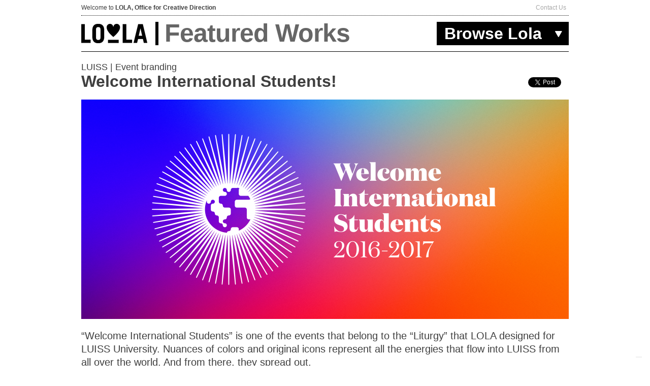

--- FILE ---
content_type: text/html
request_url: https://lolaetlabora.com/project/149
body_size: 3660
content:
<!doctype html>
<html>
    <head>
        <meta charset="utf-8">
        <meta http-equiv="X-UA-Compatible" content="IE=edge,chrome=1">
        <title>Featured Works | LOLA Experience + Design</title>
        <!--meta name="viewport" content="width=1024, user-scalable=yes"/-->
        <meta content="width=device-width, initial-scale=1.0, minimum-scale=1.0, maximum-scale=1.0, user-scalable=no, minimal-ui" name="viewport">
        <meta name="description" content="">
        <meta name="author" content="">
        <meta name="robots" content="index, follow" />

        <meta property="og:type" content="article">
        <meta property="og:site_name" content="Featured Works | LOLA Experience + Design">
        <!--meta property="fb:admin" content="10205669573129299">
        <meta property="fb:app_id" content="1517333268523873"-->
        <meta property="og:title" content="Welcome International Students! | LOLA Experience + Design">
        <meta property="og:description" content="">
        <meta property="og:image" content="            https://003-www.lolaetlabora.com.ddev.site//assets/LOLA_pi1_5947c5abae76e.jpg
    ">
        <meta property="og:url" content="https://003-www.lolaetlabora.com.ddev.site//project/149">

        <link rel="icon" href="/img/favicon.ico">
        <link rel="shortcut icon" href="/img/favicon.ico">
        <link rel="apple-touch-icon" sizes="144x144" href="/img/144.png" />
        <link rel="apple-touch-icon" sizes="114x114" href="/img//114.png" />
        <link rel="apple-touch-icon" sizes="72x72" href="/img//72.png" />
        <link rel="apple-touch-icon" sizes="57x57" href="/img//57.png" />

        <link href="https://connect.themixxie.com/renderer/mixxie.css" rel="stylesheet" />
        <link rel="stylesheet" href="/css/base.css"/>
        <link rel="stylesheet" href="/css/common.css"/>
        <link rel="stylesheet" href="/css/mixxie.css"/>
        <link rel="stylesheet" href="/css/style.css"/>
        <link rel="stylesheet" href="/css/responsive.css" media="screen and (max-width: 1024px)" />

        <script src="https://ajax.googleapis.com/ajax/libs/jquery/1.7/jquery.min.js"></script>
        <script src="https://ajax.googleapis.com/ajax/libs/jqueryui/1.11.3/jquery-ui.min.js"></script>
        <script type="text/javascript"  src="/js/jquery.hoverintent.min.js"></script>
        <script type="text/javascript"  src="/js/jquery.classlist.js"></script>
        <!--[if lt IE 9]>
        <script src="//html5shim.googlecode.com/svn/trunk/html5.js"></script>
        <![endif]-->

    
    <!--script src="https://connect.themixxie.com/renderer/mixxie_vb2.js"></script-->
    <script src="https://connect.themixxie.com/renderer/mixxie_v3.js"></script>

    <script type="text/javascript"  src="/js/site.js"></script>

    <script type="text/javascript">
    var _iub = _iub || [];
    _iub.csConfiguration = {"askConsentAtCookiePolicyUpdate":true,"countryDetection":true,"emailMarketing": {"theme":"dark"},"enableFadp":true,"enableLgpd":true,"enableUspr":true,"floatingPreferencesButtonDisplay":"bottom-right","lang":"en","lgpdAppliesGlobally":false,"perPurposeConsent":true,"siteId":95547,"storage": {"useSiteId":true},"whitelabel":false,"cookiePolicyId":61097874,"banner": {"acceptButtonDisplay":true,"closeButtonDisplay":false,"customizeButtonDisplay":true,"explicitWithdrawal":true,"listPurposes":true,"ownerName":"lolaetlabora.com","position":"float-top-center","rejectButtonDisplay":true,"showPurposesToggles":true,"showTitle":false,"showTotalNumberOfProviders":true}};
    </script>
    <script type="text/javascript" src="https://cs.iubenda.com/autoblocking/95547.js"></script>
    <script type="text/javascript" src="//cdn.iubenda.com/cs/gpp/stub.js"></script>
    <script type="text/javascript" src="//cdn.iubenda.com/cs/iubenda_cs.js" charset="UTF-8" async></script>

</head>
<body id="projectpage" class="navigation ">
        <div class="container cx" style="z-index:2">
        <div id="header" class="container cx">
    <div id="preheader" class="cf">
        <div class="lx">
            Welcome to <strong>LOLA, Office for Creative Direction</strong>
        </div>
        <div id="contact-links" class="rx">
            <a href="/contact-us" style="">Contact Us</a>
        </div>
    </div>
    <div id="mainheader" class="cf">
        <h1 class="lx"><a href="/"><span class="hide">LOLA</span></a></h1>
        <h2 class="lx"><a href="/featured">Featured Works</a></h2>
        <a id="browse" class="rx" href="#navigation">Browse Lola</a>
        <div id="navigation">
            <ul>
                <li><a href="/">Welcome</a></li>
                <li><a href="/featured">Featured Works</a></li>
                <!-- <li><a href="/portfolio">Portfolio</a></li> -->
                <li><a href="/brands">Brand Design</a></li>
                <!--li><a href="/snippets">Snippets</a></li-->
                <!--li><a href="/mixxies">Mixxies</a></li-->
                <li><a href="/inspirations">Inspirations</a></li>
                <li><a href="/birthmarks">Birthmarks</a></li>
                <li><a href="/team">Team</a></li>
                <li class="contact_mobile"><a href="/contact-us">Contact Us</a></li>
            </ul>
        </div>
    </div>
</div>
        <div id="main" class="">
            
    <div id="fb-root"></div>
    <script>(function (d, s, id) {
            var js, fjs = d.getElementsByTagName(s)[0];
            if (d.getElementById(id))
                return;
            js = d.createElement(s);
            js.id = id;
            js.src = "https://connect.facebook.net/en_EN/all.js#xfbml=1";
            fjs.parentNode.insertBefore(js, fjs);
        }(document, 'script', 'facebook-jssdk'));</script>

    <div id="project">
        <div id="projectcontent">
            <div id="social" class="cf">
                <div id="facebook" class="lx">
                    <div class="fb-like" data-send="false" data-layout="button" data-width="450" data-show-faces="false" data-font="arial" data-text="Welcome International Students!"></div>
                </div>
                <div id="twitter" class="lx">
                    <a href="https://twitter.com/share" class="twitter-share-button" data-text="Welcome International Students!" data-via="lolaetlabora" data-count="none">Tweet</a>
                    <script>!function (d, s, id) {
                            var js, fjs = d.getElementsByTagName(s)[0];
                            if (!d.getElementById(id)) {
                                js = d.createElement(s);
                                js.id = id;
                                js.src = "//platform.twitter.com/widgets.js";
                                fjs.parentNode.insertBefore(js, fjs);
                            }
                        }(document, "script", "twitter-wjs");</script>
                </div>
                            </div>
            <p class="tags">LUISS | Event branding</p>
            <p class="title">Welcome International Students!</p>
        </div>

        <div id="projectimages">
                            <img width="960" class="projectimg" id="project-img1" src="/assets/LOLA_pi1_5947c5abae76e.jpg" alt="">
                        <div class="description">“Welcome International Students” is one of the events that belong to the “Liturgy” that LOLA designed for LUISS University. Nuances of colors and original icons represent all the energies that flow into LUISS from all over the world. And from there, they spread out.</div>
                            <img width="960" class="projectimg" id="project-img2" src="/assets/LOLA_pi2_5947c5abae7ef.jpg" alt="">
                    </div>


        
        <div id="projectrelated" class="boxlist cf">
            <p id="relatedtitle">WATCH ALSO THIS</p>
            <div class="cf">
                                                    <div class="box lx related">
                        <a href="/project/24"><img width="240" src="/assets/LOLA_pit_5d9efd7b2f7e4.jpg" alt=""></a>
                        <p class="tags">LUISS | Event branding</p>
                        <p class="title"><a href="/project/24">Job Day 2012 in LUISS</a></p>
                        <!-- <p class="description"><p>Every year, the Students and the Job market event is held to introduce job orientation initiatives to LUISS students and newly graduated students. Throughout the day, students have the opportunity to meet over 100 companies, talk to them, and hand them their CVs. </p> -->
                    </div>
                                                        <div class="box lx related">
                        <a href="/project/61"><img width="240" src="/assets/LOLA_pit_5d9efcebb434f.jpg" alt=""></a>
                        <p class="tags">LUISS | Advertising campaign</p>
                        <p class="title"><a href="/project/61">Insieme si diventa!</a></p>
                        <!-- <p class="description"><p>Growing up together is the concept of the 2013 campaign for the LUISS University.</p>

<p>Coloured texts on black and white photos by Enrico Labriola.<span rel="pastemarkerend" id="pastemarkerend54101"></span></p>
</p> -->
                    </div>
                                                        <div class="box lx related">
                        <a href="/project/97"><img width="240" src="/assets/LOLA_pit_5d9ef15e6cc79.jpg" alt=""></a>
                        <p class="tags">LUISS | Concept and web design</p>
                        <p class="title"><a href="/project/97">Insieme si diventa, a mini-site for LUISS university </a></p>
                        <!-- <p class="description"><p>The campaign landing page shows the success stories of real students who have become testimonials in the LUISS University campaign.<span rel="pastemarkerend" id="pastemarkerend15076"></span></p>
</p> -->
                    </div>
                                                        <div class="box lx related omega">
                        <a href="/project/40"><img width="240" src="/assets/LOLApit_4fe38a00b0b31.jpg" alt=""></a>
                        <p class="tags">LUISS | Advertising campaign 2012 | Concept and web design</p>
                        <p class="title"><a href="/project/40">LUISS, the new world is you</a></p>
                        <!-- <p class="description">Advertising campaign for LUISS University. The new world is you. The visuals represent the group of Luiss' students that placed second&nbsp;at The Rotman International Trading Competition. The campaign promotes the excellence and creativity of the University students.&nbsp;<p><span rel="pastemarkerend" id="pastemarkerend51843"></span></p>
</p> -->
                    </div>
                                    

                            </div>

        </div>

            </div>
        <div id="footer">
            <div><strong>LOLA Office for Creative Direction</strong>  Piazza Augusto Imperatore, 4 00186 Roma | <a href="mailto:info@lolaetlabora.com">info@lolaetlabora.com</a><br><br><a href="https://www.iubenda.com/privacy-policy/61097874" class="iubenda-nostyle no-brand iubenda-embed" title="Privacy Policy">Privacy Policy</a><script type="text/javascript">(function (w,d) {var loader = function () {var s = d.createElement("script"), tag = d.getElementsByTagName("script")[0]; s.src = "https://cdn.iubenda.com/iubenda.js"; tag.parentNode.insertBefore(s,tag);}; if(w.addEventListener){w.addEventListener("load", loader, false);}else if(w.attachEvent){w.attachEvent("onload", loader);}else{w.onload = loader;}})(window, document);</script> | <a target="_blank" href="https://www.iubenda.com/privacy-policy/61097874/cookie-policy">Cookie Policy</a></div>        </div>
    </div>
    <script type="text/javascript">

  var _gaq = _gaq || [];
  _gaq.push(['_setAccount', 'UA-32826293-1']);
  _gaq.push(['_trackPageview']);

  (function() {
    var ga = document.createElement('script'); ga.type = 'text/javascript'; ga.async = true;
    ga.src = ('https:' == document.location.protocol ? 'https://ssl' : 'http://www') + '.google-analytics.com/ga.js';
    var s = document.getElementsByTagName('script')[0]; s.parentNode.insertBefore(ga, s);
  })();

</script></body>
</html>

--- FILE ---
content_type: text/css
request_url: https://connect.themixxie.com/renderer/mixxie.css
body_size: 6065
content:
.mixxie-container {
    position: relative;
}

.unit {
    line-height: normal;
    position: absolute;
    z-index: 1;
}

.unit .blocker {
    position: absolute;
    top: 0;
    left: 0;
    right: 0;
    bottom: 0;
}

.unittop {
    position: absolute;
    z-index: 2;
}

/*
.unit:hover {
    z-index: 90;
}
*/

.unit-text {
    background-color: #ededee;
    padding: 12px;
}

.unit-service {
    background-color: #ededee;
}


.unit-text p {
    color: #343434;
    text-align: left;
    line-height: 1.15em;
    padding: 0px;
    margin: 0px;
    font-weight: normal;
}

.unit-text p.clamp {
    overflow: hidden;
    width: 100%;
    height: 100%;
}

.unit-text p.clamp:after {
    background: linear-gradient(to bottom, rgba(255, 255, 255, 0), #ededee 50%) repeat scroll 0 0 rgba(0, 0, 0, 0);
    bottom: 0;
    text-align: right;
    content: "...";
    font-weight: bold;
    padding: 12px 12px 0 0;
    position: absolute;
    right: 0;
    left: 0;
    height: 36px;
}

.unit-title {
    background-color: #ededee;
    text-align: left;
}

.unit-title #headline {
    margin-left: 12px;
    margin-right: 12px;
    position: absolute;
    top: 50%;
    left: 0;
    right: 0;
}

.unit-title #headline h1 {
    line-height: 1em;
    font-weight: bold;
    color: #343434;
    text-transform: uppercase;
    word-wrap: normal;
}

.unit-title #headline h5 {
    font-size: 0.8rem;
    color: #343434;
    margin: 0;
}

.unit-video {
    background-size: cover;
    -moz-background-size: cover;
    -webkit-background-size: cover;
    background-position: center;
    background-repeat: no-repeat;
}

.unit-image {
    background-size: cover;
    -moz-background-size: cover;
    -webkit-background-size: cover;
    background-position: center;
    background-repeat: no-repeat;
}

.unit-image .dida-father {
    width: 100%;
    /*padding-right: 12px;*/
    margin-bottom: 6px;
    position: absolute;
    bottom: 0;
}

.unit-image .dida-son {
    /*width: 100%;*/
    margin-left: 6px;
    margin-right: 6px;
    text-align: left;
    background-color: rgba(0, 0, 0, 0.8);
    padding: 4px;
}

@media screen and (max-width: 640px) {
    .unit-image .dida-son {
        padding: 0;
    }
}

.unit-image span {
    line-height: 1.4rem;
    letter-spacing: 0.01rem;
    color: white;
}

@media screen and (max-width: 640px) {
    .unit-image span {
        font-size: 0.8rem;
    }
}

.unit-image .ellipsis {
    overflow: hidden;
    text-overflow: ellipsis;
    display: -webkit-box;
    -webkit-box-orient: vertical;
    -webkit-line-clamp: 1;
    height: 1.4rem;
}

.unit-image .ellipsis.hover {
    -webkit-line-clamp: inherit;
    max-height: none;
    height: inherit;
}

.unit-author .unit-author-arrow {
    position: absolute;
    top: 50%;
    right: 0;
    margin-top: -5%;
    height: 10%;
    width: auto;
}

.unit-author #unit-author-triangle {
    position: absolute;
    top: 50%;
    right: 0;
    margin-top: -1rem;
    height: 2rem;
    width: auto;
    border-top: 1.2rem solid transparent;
    border-bottom: 1.2rem solid transparent;
    border-right: 1.4rem solid #ededee;
}

@media screen and (max-width: 640px) {
    .unit-author #unit-author-triangle {
        margin-top: -0.7rem;
        height: 1.4rem;
        border-top: 0.7rem solid transparent;
        border-bottom: 0.7rem solid transparent;
        border-right: 0.9rem solid #ededee;
    }
}

.unit-author #unit-author-brand {
    position: absolute;
    top: 0.4rem;
    left: 0.4rem;
    height: 2.4rem;
    width: 2.4rem;
    border-radius: 50%;
    -webkit-border-radius: 50%;
    -moz-border-radius: 50%;
}

.unit-author .dida-son {
    text-align: center;
}

.unit-author .author-name {
    line-height: 1.1rem;
    font-size: 0.7rem;
    display: block;
    height: 1rem;
    overflow: hidden;
}

.unit-mixxie-link {
    background-size: cover;
    -moz-background-size: cover;
    -webkit-background-size: cover;
    background-position: center;
    background-repeat: no-repeat;
}

.unit-mixxie-link .dida-back {
    position: absolute;
    bottom: 0;
    /*width: 100%;*/
    text-align: left;
    background-color: rgba(0, 0, 0, 0.55);
    padding: 8px;
}

@media screen and (max-width: 640px) {
    .unit-mixxie-link .dida-back {
        padding: 4px;
    }
}

.unit-mixxie-link span {
    line-height: 0.9rem;
    letter-spacing: 0.01rem;
    color: white;
    font-size: 0.7rem;
    overflow: hidden;
    text-overflow: ellipsis;
    text-transform: uppercase;
    display: -webkit-box;
    -webkit-box-orient: vertical;
    -webkit-line-clamp: 4;
    max-height: 4.4rem;
}

.unit-mixxie-link .box-icon {
    position: absolute;
    top: 10px;
    right: 10px;
    width: auto;
    height: 20%;
}

.mixxie-show {
    position: absolute;
    z-index: 10;
    padding: 1.2rem;
    background-color: #fff;
    left: 0;
    right: 0;
    top: 0;
    bottom: 0;
}

.mixxie-show .dismiss-area {
    cursor: pointer;
    z-index: 20;
    position: absolute;
    top: 0;
    right: 0;
}

.mixxie-show .mixxie-button {
    z-index: 30;
    padding: 0;
    border: 0;
    outline: 0;
    background: none;
    font-size: 2rem;
    color: #ccc;
    text-decoration: none;
}

.mixxie-show .mixxie-button:hover {
    cursor: pointer;
    color: #000;
}

.mixxie-show a.mixxie-button:hover {
    text-decoration: underline;
}

.mixxie-show button.dismiss {
    position: absolute;
    top: 1rem;
    right: 1rem;
}

.mixxie-show a.link {
    position: absolute;
    top: 1rem;
    right: 1rem;
}

.mixxie-show-content {
    height: 100%;
}

.mixxie-show-text .mixxie-show-content {
    padding-top: 3rem;
}

.mixxie-show-text .mixxie-show-content p {
    margin: 0;
    font-size: 1.2rem;
    line-height: 1.5rem;
    color: #343434;
    font-family: Georgia, Cambria, "Times New Roman", Times, serif;
    letter-spacing: 0.03rem;
}

.mixxie-show-image .mixxie-show-content .helper {
    display: inline-block;
    height: 100%;
    vertical-align: middle;
}

.mixxie-show-image .mixxie-show-content img {
    vertical-align: middle;
    width: 100%;
    height: auto;
}

--- FILE ---
content_type: text/css
request_url: https://lolaetlabora.com/css/common.css
body_size: 819
content:
/* ==================================================== */
/* common.css                                           */
/* versione 1.0lola                                     */
/* 2012.02.02 Giovanni Riccardi                         */
/* ---------------------------------------------------- */
/* classi di base, helpers, ecc.                        */
/* ==================================================== */


/* ---------------------------------------------------- */
/* annulla i margini per il primo e ultimo elemento     */
/* ---------------------------------------------------- */

.first, .alfa, .alpha, .primo {
	margin-top: 0 !important;
	margin-left: 0 !important;
}

.last, .omega, .ultimo {
	margin-bottom: 0 !important;
	margin-right: 0 !important;
}

/* ---------------------------------------------------- */
/* allineamento: sinistra, destra, centro               */
/* ---------------------------------------------------- */

.sinistra, .sx, .left, .lx {
	float: left;
}

.centro, .cx, .center {
	margin-left: auto;
	margin-right: auto;
}

.destra, .dx, .right, .rx {
	float: right;
}


/* ---------------------------------------------------- */
/* nascosto per browser e screenreader                  */
/* ---------------------------------------------------- */

.hidden, .hide {
	display:none !important;
	visibility: hidden !important; 
}

/* ---------------------------------------------------- */
/* nascosto solo visivamente (per browser)              */
/* ---------------------------------------------------- */

.visuallyhidden { 
	border: 0; 
	clip: rect(0 0 0 0); 
	height: 1px; 
	margin: -1px; 
	overflow: hidden; 
	padding: 0; 
	position: absolute; 
	width: 1px; 
}

/* ---------------------------------------------------- */
/* attiva il focus (.focusable) su elementi nascosti    */
/* visivamente (.visuallyhidden)                        */
/* ---------------------------------------------------- */
  
.visuallyhidden.focusable:active, .visuallyhidden.focusable:focus { 
	clip: auto; 
	height: auto; 
	margin: 0; 
	overflow: visible; 
	position: static; 
	width: auto; 
}

/* ---------------------------------------------------- */
/* nascosto visivamente ma mantiene il layout           */
/* ---------------------------------------------------- */

.invisible { 
	visibility: hidden; 
}



span.block {
	display:block;
}

/* ---------------------------------------------------- */
/* Classi di test (background rosso, blu, giallo,       */
/* verde)                                               */
/* ---------------------------------------------------- */

.testred {
	background: red;
}

.testblue {
	background: lightblue;
}

.testyellow {
	background: yellow;
}

.testgreen {
	background: green;
}

/* ---------------------------------------------------- */
/* Clearfix classico (<br class="clear">)               */
/* e nuovo (.clearfix oppure .cr)                       */
/* ---------------------------------------------------- */

br.clear {
	float: none;
	clear: both;
}

.row {
	clear: both;
	float: none;
}

.clearfix:before, .clearfix:after, .cf:before, .cf:after { 
	content: ""; 
	display: table; 
}
.clearfix:after, .cf:after { 
	clear: both; 
}
.clearfix, .cf { 
	zoom: 1; 
}


/* ---------------------------------------------------- */
/* image replacement                                    */
/* ---------------------------------------------------- */

.ir { 
	display: block; 
	text-indent: -999em; 
	overflow: hidden; 
	background-repeat: no-repeat; 
	text-align: left; 
	direction: ltr; 
}
.ir br { 
	display: none; 
}


--- FILE ---
content_type: text/css
request_url: https://lolaetlabora.com/css/mixxie.css
body_size: 995
content:
.unit-title {
    padding: 20px;
}
.unit-title #headline {
    margin-left: 20px;
    margin-right: 20px;
}
.unit-title #headline h1, .unit-title #headline h1 span {
    font-weight: 700;
}
.mixxie-show {
    /*background-color: rgba(0, 0, 0, .85);*/
    /*background-color: #ededee;*/
    //background-color: rgba(237, 237, 238, .9);
    background-color: #fff;
    display: table;
    height: 100%;
    width: 100%;
    bottom: auto;
    right: auto;
    z-index: 3;
}
.unit-title #headline h1 {
    line-height: 0.9em;
}
.mixxie-show.mixxie-show-image {
    display: block;
}
.mixxie-show.mixxie-show-image .mixxie-show-content {
    display: block;
}
.mixxie-show-content {
    text-align: center;
    display: table-cell;
    vertical-align: middle;
    height: 100%;
}
.mixxie-show-text .mixxie-show-content {
    padding-top: 0;
}
.mixxie-show-text .mixxie-show-content p {
    font-weight: 400;
    text-align: left;
    font-size: 1.4rem;
    line-height: 1.8rem;
}
.mixxie-show-image .mixxie-show-content img {
    max-height: 100%;
    width: auto;
    margin: 0 auto;
    max-width: 100%;
    height: auto;
    background-color: #ededee;
}
.mixxie-show a.link {
    position: absolute;
    right: 5px;
    bottom: 5px;
    top: auto;
    font-size: 22px;
    color: #666;
    display: block;
    text-align: center;
    padding-right: 35px;
    line-height: 30px;
}
.mixxie-show a.link:after {
    content: '';
    display: block;
    position: absolute;
    right: 0;
    bottom: 0;
    height: 30px;
    width: 30px;
    background: url(../img/icons.png) -376px -14px / 600px 600px no-repeat transparent;
}
.mixxie-show-text {
    display: block;
    padding: 5rem 1.2rem;
}
.mixxie-show-text .mixxie-show-content p {
    /*color: #f5f5f5;*/
}
.mixxie-show-text .mixxie-show-content {
    overflow: auto;
    display: block;
}
.mixxie-show-text .mixxie-show-content p {
    /*font-size: 16px;
    line-height: 20px;*/
}
.mixxie-show button.dismiss {
    right: 1.5rem;
    height: 60px;
    width: 60px;
}
.unit-image {
    background-color: #ededee;
}
.unit-image .ellipsis {
    display: block;
    white-space: nowrap;
}
/*.unit-image:hover .ellipsis {
    height: auto;
    white-space: normal;
}*/
.unit-title #headline h5 {
    opacity: 0;
    display: none;
}
/*.unit.unit-map {
    background: url(../img/broken_maps.jpg) 0 0 no-repeat transparent;
    background-size: cover;
}
.unit.unit-map iframe {
    display: none;
}*/
.mixxie-show-content .dida {
    color: #fff;
    position: absolute;
    bottom: 0;
    left: 0;
    display: block;
    padding: 10px;
    text-align: left;
    background: rgba(0, 0, 0, 0.8);
    font-size: 15px;
    line-height: 20px;
    width: 100%;
    height: auto;
    overflow: hidden;
    text-overflow: ellipsis;
    white-space: normal;
}

.mixxie-show a.mixxie-button:hover {
    color: #999;
}

.mixxie-show .mixxie-button {
    color: #666;
}
.mixxie-show .mixxie-button:hover {
    color: #999;
}


@media only screen and (max-width : 1440px) {
    .mixxie-show-content .dida {
        height: 40px;
        white-space: nowrap;
    }
    .mixxie-show-content .dida.full, .dida:hover {
        height: auto;
        white-space: normal;
    }
}

@media only screen and (max-width : 1009px) {
    .unit-title #headline {
        margin-left: 10px;
        margin-right: 10px;
    }
    .mixxie-show {
        position: fixed;
    }
    .mixxie-show-text .mixxie-show-content p {
        color: #1a1a1a;
    }
    .mixxie-show a.link {
        bottom: auto;
        top: 1rem;
        right: 5.5rem;
        line-height: 60px;
        padding-right: 0;
        text-indent: -999px;
        width: 60px;
        overflow: hidden;
    }
    .mixxie-show a.link:after {
        background-position: -360px 0;
        height: 60px;
        width: 60px;
    }
}

@media only screen and (max-width : 570px) {
    .mixxie-show-image {
        padding: 4.5rem 0 0;
    }
    .mixxie-show.mixxie-show-image .mixxie-show-content {
        overflow: auto;
        height: 100%;
        width: 100%;
        display: inline-block;
        position: relative;
        text-align: center;
    }
    .mixxie-show-image .mixxie-show-content img {
        /*height: 100%;
        width: auto;
        max-width: none;
        position: absolute;
        left: 0;
        top: 0;
        text-align: center;*/
    }
}

--- FILE ---
content_type: text/css
request_url: https://lolaetlabora.com/css/style.css
body_size: 5448
content:
@font-face {
    font-family: 'modern_pictograms_proregular';
    src: url('fonts/modernpictogramspro_2-webfont.eot');
    src: url('fonts/modernpictogramspro_2-webfont.eot?#iefix') format('embedded-opentype'),
        url('fonts/modernpictogramspro_2-webfont.woff') format('woff'),
        url('fonts/modernpictogramspro_2-webfont.ttf') format('truetype');
    font-weight: normal;
    font-style: normal;

}

* {
    outline: none;
    border: none;
    transition: background-color 0.15s linear 0s, color 0.15s linear 0s;
    -webkit-transition: background-color 0.15s linear 0s, color 0.15s linear 0s;
    -moz-transition: background-color 0.15s linear 0s, color 0.15s linear 0s;
}

.icon {
    font-family: 'modern_pictograms_proregular';
    text-transform: none !important;
}


::-moz-selection { background: #27b9ff; color: #fff; text-shadow: none; }
::selection { background: #27b9ff; color: #fff; text-shadow: none; }

html, body {
    margin: 0;
    padding: 0;
    -webkit-font-smoothing: antialiased;
}

body {
    font-family: Helvetica Neue,"Helvetica Neue",Helvetica,"Helvetica",Arial,sans-serif;
    color: #3f3f3f;
    font-size: 12px;
    line-height: 16px;
}


a, a:visited, a:hover, a:active {
    color: inherit;
    text-decoration: none;
}

h1, h2, h3, h4, h5, h6 {
    font-weight: normal;
    font-style: normal;
    margin: 0;
}

p {
    font-size: 12px;
    line-height: 16px;
    margin: 0;
    padding: 0;
}

.container {
    width: 960px;
}

#header {
    position: fixed;
    top: 0;
    z-index: 1000;
    /*background: rgba(255,255,255,.9);*/
    background: #fff;
}

#header #preheader {
    height: 30px;
    line-height: 30px;
    border-bottom: 1px dotted #000;
    background: #fff;
    overflow: hidden;
    transition: height 0.2s linear 0s;
    -webkit-transition: height 0.2s linear 0s;
    -moz-transition: height 0.2s linear 0s;
}
#header #preheader.hided {
    height: 0;
}

#header #preheader #contact-links a {
    padding: 0 5px;
    color: #a8a8a8;
    /* border-right: 1px solid #a8a8a8; */
}

#header #mainheader {
    height: 46px;
    padding: 12px 0;
    border-bottom: 1px solid #000;
    position: relative;
    z-index:9999;
}

#header #mainheader h1 {
    width: 146px;
    height: 38px;
    border-right: 6px solid #000;
    padding: 4px 0;
}

#header #mainheader h1 a {
    display: block;
    width: 130px;
    height: 38px;
    background: url(../img/logo.png) no-repeat 0 0;
}

#header #mainheader h2 {
    font-size: 50px;
    font-weight: bold;
    color: #666;
    padding: 4px 0 4px 12px;
    letter-spacing: -1px;
    height: 38px;
    line-height: 36px;
    /*margin: 4px 0px;*/
    position: relative;
}

#header #mainheader h2 a:hover {
    color: #b3b3b3;
}


#header #mainheader a#browse {
    display: block;
    width: 230px;
    height: 46px;
    line-height: 46px;
    margin-top: 5px;
    background: #000 url(../img/browse.png) no-repeat center right;
    color: #FFF;
    padding: 0 15px;
    font-size: 32px;
    font-weight: bold;
    position: absolute;
    right: 0;
    top: 7px;
    /*-webkit-box-shadow: 0px 2px 4px rgba(0, 0, 0, 0.4);
    -moz-box-shadow: 0px 2px 4px rgba(0, 0, 0, 0.4);
    box-shadow: 0px 4px 2px rgba(0, 0, 0, 0.4);*/
}

#header #mainheader #navigation {
    position: absolute;
    right: 0;
    top: 58px;
    background: #000;
    width: 290px;
    display: none;
    padding-top: 4px;
    padding-bottom: 4px;
    /*-webkit-box-shadow: 0px 2px 4px rgba(0, 0, 0, 0.4);
    -moz-box-shadow: 0px 2px 4px rgba(0, 0, 0, 0.4);
    box-shadow: 0px 4px 2px rgba(0, 0, 0, 0.4);*/
    -webkit-border-bottom-right-radius: 8px;
    -webkit-border-bottom-left-radius: 8px;
    -moz-border-radius-bottomright: 8px;
    -moz-border-radius-bottomleft: 8px;
    border-bottom-right-radius: 8px;
    border-bottom-left-radius: 8px;
    /*border: 1px solid #000;*/
    color: #FFF;
    z-index: 99999;
}
#header #mainheader #navigation ul {
    list-style-type: none;
    padding: 0;
}

#header #mainheader #navigation ul li.contact_mobile {
    display: none;
}

#header #mainheader #navigation ul li a {
    color: #FFF;
    padding: 12px 40px 12px 34px;
    font-size: 20px;
    line-height: 20px;
    display: block;
    /*background: url(../img/drop_down.png) no-repeat right top;*/
}

#header #mainheader #navigation ul li a:hover {
    background: #6CF; /* old browsers */
    background: -moz-linear-gradient(top, #6CF 0%, #4096ee 100%); /* firefox */
    background: -webkit-gradient(linear, left top, left bottom, color-stop(0%, #6CF), color-stop(100%, #4096ee)); /* webkit */
    filter: progid:DXImageTransform.Microsoft.gradient( startColorstr='#6CF', endColorstr='#4096ee', GradientType=0 ); /* ie */
    color:#333;
    text-shadow: 0px 1px 0px rgba(255, 255, 255, 0.4);
    filter: dropshadow(rgba(255, 255, 255, 0.4), offx=0, offy=1);
}



#guru-speech {
    padding: 20px 0;
    border-bottom: 1px dotted #000;
    margin-top: 100px;
}

#guru-speech p {
    width: 760px;
    font-size: 17px;
    line-height: 23px;
    color: #666;
    margin-right: 20px;
}

#guru-speech p span {
    color: #a0a0a0;
}

#guru-speech p span#quotename {
    color: #27b9ff;
}



#main {
    margin-top: 120px;
}

#main.fh {
    margin-top: 20px;
}

#main h3 {
    color: #666;
    font-size: 34px;
    line-height: 36px;
    font-weight: bold;
    margin-bottom: 20px;
}

#main h3 span {
    color: #000;
}


#footer {
    margin-top: 20px;
    padding-top: 10px;
    border-top: 1px dotted #000;
    color: #757575;
    margin-bottom: 60px;
}

#footer strong {
    border-right: 1px solid #757575;
    padding-right: 4px;
    margin-right: 2px;
}

#highlights {
    width: 960px;
    height: 432px;
    border: none;
}

#highlights .flex-control-nav {
    bottom: 10px;
    left: 0;
    /*right: 5px;
    width: 100px;*/
    z-index: 100;
}

#highlights .flex-control-nav li  {
    margin: 0 0 0 22px;
}

#highlights .flex-control-nav li:first-child {
    margin: 0;
}


#highlights .flex-control-nav li a {
    width: 14px;
    height: 14px;
    display: block;
    background: url(../img/bg_control_nav.png) no-repeat;
    cursor: pointer;
    text-indent: -999em;
}

#highlights .flex-control-nav li a:hover {background-position: 0 -14px;}
#highlights .flex-control-nav li a.flex-active {background-position: 0 -28px; cursor: default;}

#highlights ul li .slidecontent {
    display: none;
}

#current {
    margin-top: 20px;
    border-bottom: 1px dotted #000;
    padding-bottom: 20px;
    position: relative;
    height: 100px;
}

#current .current-content {
    height: 100px;
    overflow: hidden;
    position: absolute;
    left: 0;
    right: 0;
}

.current-content div {
    width: 440px
}

.current-content .tags {
    font-size: 14px;
    color: #a7a7a7;
}

.current-content .title {
    font-size: 24px;
    font-weight: bold;
    color: #363636;
    margin-top: 6px;
    line-height: 28px;
}

.current-content .description {
    font-size: 14px;
    color: #757575;
    line-height: 21px;
    margin-top: 24px;
}

#latest, #featured-projects, #mixxiewall {
    margin-top: 20px;
}

.boxlist .box {
    width: 240px;
    margin-bottom: 20px;
    position: relative;
}

.boxlist .box.related {
    margin: 0;
}

.boxlist .box.related p.tags {
    width:230px;
}

.boxlist .box.related p.title {
    width:230px;
    font-size:16px;
    line-height:17px;
}

.boxlist .box.related p.title a {
    border: none;
}

.boxlist .box p, .boxlist .box div {
    margin-top: 7px;
    width: 220px;
    color: #757575;
    font-size: 13px;
    line-height: 18px;
}

.boxlist .box p.title {
    font-size: 18px;
    font-weight: bold;
}

.boxlist .box p a {
    border-bottom: 1px dotted;
}

.boxlist .box .sticker, #snippet #snippet-img .sticker {
    position: absolute;
    width: 240px;
    height: 20px;
    z-index: 100;
}

.boxlist .box .sticker.news, #snippet #snippet-img .sticker.news {
    background: url(../img/snippets.news.png) no-repeat 0 0;
}

.boxlist .box .sticker.twit, #snippet #snippet-img .sticker.twit {
    background: url(../img/snippets.twit.png) no-repeat 0 0;
}

.projectlist .projectslist-row {
    margin-bottom: 40px;
}

.projectlist .pbox {
    width: 280px;
    margin-bottom: 0;
    margin-right: 60px;
    float: left;
    transition: opacity 0.15s linear 0s;
    -webkit-transition: opacity 0.15s linear 0s;
    -moz-transition: opacity 0.15s linear 0s;
}

.projectlist .pbox:hover {
    opacity: .6;
}

.projectlist .pbox.open {
    opacity: .2;
}

.projectlist .pbox a {
    cursor: pointer;
}

.projectlist .pbox p, .projectlist .pbox div {
    margin-top: 3px;
    width: 280px;
    color: #2f2f2f;
    font-size: 14px;
    line-height: 21px;
}

.projectlist .pbox p.date {
    font-size: 12px;
    color: #bbb;
}

.projectlist .pbox div.thumb {
    height: 162px;
    overflow: hidden;
    background-size: cover;
    background-position: center center;
    margin-bottom: 4px;
    background-color: #f2f2f2;
}

.projectlist .pbox div.description , .projectlist .pbox div.description p{
    color: #969696;
}

.projectlist .pbox p.title {
    font-size: 18px;
    line-height: 20px;
    font-weight: bold;
}

.projectlist .pbox p.name {
    font-weight: bold;
}

.projectlist .pbox p.name span {
    font-weight: normal;
    color: #969696;
}

.projectlist .contentrow {
    background: #eee;
    height: 0;
    position: relative;
    overflow: hidden;
    transition: margin .5s linear 0s;
}

.projectlist .contentrow .content_area {
    top: 36px;
    width: 645px;
    margin: 0 auto;
    height: 0;
    position: relative;
    overflow: hidden;
}

.projectlist .contentrow.open {
    margin-bottom: 60px;
    z-index: 1000;
    /*box-shadow: inset 0 0 10px rgba(0,0,0,.45);*/
}

.projectlist .contentrow:before {
    position: absolute;
    left: 0;
    height: 9px;
    top: 36px;
    width: 100%;
    display: block;
    content: '';
    background: url(../img/shadow_top.png) center top repeat-x transparent;
    z-index: 100;
}

.projectlist .contentrow:after {
    position: absolute;
    left: 0;
    height: 9px;
    bottom: 0;
    width: 100%;
    display: block;
    content: '';
    background: url(../img/shadow_btm.png) center top repeat-x transparent;
    z-index: 100;
}

.projectlist .contentrow.open .cc {
    height: 100%;
}

.projectlist .contentrow .header_area {
    position: absolute;
    left: 0;
    top: 0;
    height: 36px;
    width: 100%;
    background: #f7f7f7;
}
.projectlist .contentrow .close {
    position: absolute;
    top: 3px;
    right: 3px;
    height: 30px;
    width: 30px;
    display: block;
    cursor: pointer;
    background: url(../img/close.png) center center no-repeat transparent;
    z-index: 1;
}
.projectlist .contentrow .close:hover {    
    -webkit-animation: rotating 1s ease infinite;
    -moz-animation: rotating 1s ease infinite;
    -ms-animation: rotating 1s ease infinite;
    -o-animation: rotating 1s ease infinite;
    animation: rotating 1s ease infinite;
}
.projectlist .contentrow .footer_area {
    position: absolute;
    bottom: 0;
    left: 0;
    width: 100%;
    height: 50px;
    line-height: 50px;
    font-size: 11px;
    color: #999;
}
.projectlist .contentrow .footer_area .content {
    width: 645px;
    margin: 0 auto;
}
.projectlist .contentrow h5 {
    /*position: absolute;
    bottom: 5px;
    font-size: 11px;
    line-height: 16px;
    text-align: right;
    right: 5px;*/
}

.projectlist .contentrow .share {

}

.projectlist .contentrow .share .fb, .projectlist .contentrow .share .tw, .projectlist .contentrow .share .gp {

}

#inspirationlist .col, #birthmarklist .col,  #inspirationlist .column, .birthmarklist .column {
    width: 280px !important;
    margin-right: 60px !important;
}

#inspirationlist .column.last, .birthmarklist .column.last {
    margin-right: 0 !important;
}

#inspirationlist .col .pbox, #birthmarklist .col .pbox {
    margin-right: 0;
}


#workform {
    margin-top: 30px;
}
#workform #conditions #conditionscheck {

}
#workform #conditions iframe {
    margin-bottom: -7px;
}
#workform div.lx {
    width: 300px;
}

#workform div.lx p {
    font-size: 12px;
    line-height: 18px;
    color: #757575;
    margin-top: 24px;
}

#workform div.lx p.title {
    font-size: 14px;
    font-weight: bold;
    margin-top: 0;
}

#workform div.rx {
    width: 560px;
}

#workform input, #workform textarea {
    height: 42px;
    line-height: 42px;
    border: none;
    background: #f7f7f7;
    color: #757575;
    font-size: 17px;
    width: 540px;
    display: block;
    margin-bottom: 20px;
    padding: 0 10px;
    -webkit-font-smoothing: antialiased;
}

#workform textarea {
    height: 124px;
    line-height: 23px;
    padding: 10px;
}

#workform p.check input {
    width: 24px;
    height: 20px;
    line-height: 20px;
}

#workform p.check {
    color: #757575;
}

#workform p.check a {
    text-decoration: underline;
}

#workform div.cf input {
    width: 250px;
}

#workform div.fileinputs {
    position: relative;
    /*width: 652px;*/
    width: 560px;
}

#workform div.fakefile {
    position: absolute;
    top: 0px;
    left: 0px;
    z-index: 1;
}

#workform input.file {
    position: relative;
    text-align: right;
    -moz-opacity:0 ;
    filter:alpha(opacity: 0);
    opacity: 0;
    z-index: 2;
    width: 100px;
    cursor: pointer;
    /*width: 566px;*/
    width: 540px;
}

#workform div.fakefile .input {
    width: 460px;
}

#workform div.fakefile a.btn {
    height: 29px;
    line-height: 29px;
    text-align: center;
    display: inline-block;
    font-size: 12px;
    text-transform: uppercase;
    background: #7a7a7a;
    color: #fff;
    border: 1px solid #ccc;
    /*	border-radius: 5px;*/
    padding: 5px 10px;
    margin-left: 8px;
}


#snippet {
    margin: 40px 0;
    padding-bottom: 40px;
    border-bottom: 1px dotted #000;
    max-height: 345px;
}

#snippet #snippet-img {
    position: relative;
    width: 600px;
    height: 400px;
}

#snippet #snippet-content {
    width: 300px
}

#snippet #snippet-content p,  #snippet #snippet-content div {
    color: #757575;
    font-size: 12px;
    line-height: 19px;
    margin-top: 10px;
}

#snippet #snippet-content p.title {
    font-weight: bold;
    font-size: 16px;
    margin-bottom: 10px;
    margin-top: 0;
}

#snippet #snippet-content a {
    color: #00a2d7;
}


#project {
    margin-top: 20px;
}

#project #projectimages {
    padding-bottom: 50px;
    /*border-bottom: 1px dotted #000;*/
}

#project #projectimages div.description {
    font-size: 20px;
    line-height: 26px;
    margin: 20px 0;
}

#project #projectimages div.description p {
    font-size: 20px;
    line-height: 26px;
}

#project #projectimages p > a, #project #projectimages div.description a {
    border-bottom: 1px dotted;
}

#project #projectimages img.projectimg {
    display: block;
    margin-top: 20px;
}

#project #projectcontent {
    /*padding: 20px;*/
    /*border-bottom: 1px dotted #000;*/
    /*padding-bottom: 20px;*/
    position: relative;

}

#project #projectcontent p {
    font-size: 18px;
    line-height: 24px;
}

#project #projectcontent p.title {
    font-weight: bold;
    margin-bottom: 10px;
    font-size: 32px;
    line-height: 32px;
    padding-right: 180px;
}

/*#project #projectimages p {
        font-size: 20px;
        line-height: 26px;
}*/

#project #projectcontent p>a {
    border-bottom: 1px dotted;
}

#project #projectdetails {
    margin-top: 20px;
    /*padding-bottom: 20px;
    border-bottom: 1px dotted #000;*/
}

#project #projectrelated {
    border-top: 1px dotted #000;
    padding-top: 20px;
    margin-top: 40px;
    margin-bottom: 40px;
    position: relative;
}

#project #projectrelated p#relatedtitle {
    position: absolute;
    top: -32px;
    font-weight: bold;
    font-size: 20px;
    line-height: 20px;
}


a.more {
    color: #27B9FF;
}


#social {
    position: absolute;
    right: 10px;
    bottom: 0;
}

#facebook {
    height: 20px;
    /*overflow:hidden;*/
    margin-right: 5px;
}

#facebook div {
    /*position: relative;
    top: -41px;*/
}

#twitter {
    margin-right: 5px;
}



#loading {
    margin-top: 4px;
    margin-left: 15px;
    display: none;
}


#mapinfo {
    width: 338px;
    height: 620px;
    padding: 20px;
    background: #EEE;
}

#mapspacer {
    width: 40px;
    height: 660px;
    position: absolute;
    left: 378px;
    z-index: 999;
    background: url(../img/freccia-mappa2.png) no-repeat 0 0;
}

#mapinfo p {
    font-size: 18px;
    line-height: 20px;
}

/* loader */
.load_area {
    position: absolute;
    top: 50%;
    left: 50%;
    -moz-transform: translateX(-50%) translateY(-50%);
    -webkit-transform: translateX(-50%) translateY(-50%);
    transform: translateX(-50%) translateY(-50%); }

.load_area .load {
    animation: 1s cubic-bezier(0.21, 0.53, 0.56, 0.8) 0s normal none infinite running ball-scale-ripple;
    border: 2px solid #1a1a1a;
    border-radius: 100%;
    height: 50px;
    width: 50px; }
/* mixxieContainer */
#mixxieContainer {
    box-sizing: border-box;
    /*background: #ccc;*/
    /*background: rgba(0, 0, 0, .85);*/
    height: 100%;
    min-height: 100%;
    /*position: absolute;
    top: 0;*/
    position: fixed;
    /*top: 60px;*/
    top: 0;
    width: 100%;
    /*z-index: 998;*/
    z-index: 1000;
    right: 0;
    transition: transform 0.4s ease 0s;
    /*padding-top: 50px;*/
    display: none;
    /*opacity: 0;*/
    background: rgba(0, 0, 0, 0.6); }
#mixxieContainer * {box-sizing: border-box;}
#mixxieContainer #mixxieContainerArea {
    width: 100%;
    position: absolute;
    left: 0;
    top: 0;
    height: 100%;
    min-height: 100%; }

#mixxieContainer.post #mixxieContainerArea {
    position: relative; }

#page_wall.post #mixxieContainer {
    width: 100%;
    position: relative;
    display: inline-block; }

#mixxieContainer .footer_area {
    /*position: absolute;*/
    position: fixed;
    left: 0;
    /*bottom: 0;*/
    bottom: 60px;
    height: 0;
    width: 100%;
    background: #f9f9f9;
    z-index: 3;
    transition: height 0.2s ease 0s;
    box-shadow: 0 -4px 8px rgba(0, 0, 0, 0.4);
    overflow: hidden; }

#mixxieContainer.post .footer_area {
    border-top: none; }

#mixxieContainer .share_area {
    /*position: absolute;*/
    position: fixed;
    left: 0;
    /*bottom: 0;*/
    bottom: 60px;
    height: 0;
    width: 100%;
    background: #f9f9f9;
    z-index: 4;
    transition: height 0.2s ease 0s;
    box-shadow: 0 -4px 8px rgba(0, 0, 0, 0.4);
    overflow: hidden; }

#mixxieContainer .footer_area.open {
    height: 220px; }

#mixxieContainer .share_area.open {
    height: 50px; }

#mixxieContainer .share_area {
    font-size: 14px;
    line-height: 17px; }

#mixxieContainer .share_area ul {
    list-style: none;
    margin: 0;
    padding: 0;
    max-width: 500px;
    margin: 0 auto; }

#mixxieContainer .share_area ul li {
    height: 50px;
    line-height: 50px;
    width: 33%;
    float: left;
    text-align: center; }

#mixxieContainer .share_area ul li.titling {
    color: #000;
    font-size: 14px;
    height: 40px;
    line-height: 40px;
    float: none;
    width: 100%;
    text-transform: uppercase;
    font-weight: 700;
    /*text-align: left;*/
    /*border: none;
    padding: 0 20px;*/ }

#mixxieContainer .share_area ul li a {
    font-size: 16px;
    line-height: 50px;
    display: inline-block;
    color: #333;
    padding-right: 25px; }

#mixxieContainer .share_area ul li a:hover {
    color: #666; }

#mixxieContainer .share_area ul li a .ico {
    height: 50px;
    width: 50px;
    float: left;
    display: inline-block;
    text-align: center;
    line-height: 50px;
    background: url(../img/icons.png) 0 0/600px 600px no-repeat transparent; }

#mixxieContainer .share_area ul li a .ico.mail {
    background-position: -424px -5px; }

#mixxieContainer .share_area ul li a .ico.fb {
    background-position: -544px -5px; }

#mixxieContainer .share_area ul li a .ico.tw {
    background-position: -484px -5px; }

#mixxieContainerAreaCloser {
    position: absolute;
    left: 0;
    bottom: 0;
    height: 60px;
    line-height: 60px;
    width: 100%;
    background: #000;
    display: block;
    z-index: 3; }

#mixxieContainerAreaCloser .close {
    height: 60px;
    width: 60px;
    display: block;
    cursor: pointer;
    overflow: hidden;
    text-indent: -999px;
    background: url(../img/icons.png) -300px -120px/600px 600px no-repeat transparent;
    position: absolute;
    bottom: 0;
    right: 0; }

#mixxieContainerAreaCloser .open_footer_area {
    position: absolute;
    bottom: 0;
    left: 50%;
    height: 60px;
    width: 60px;
    overflow: hidden;
    background: url(../img/icons.png) -240px -120px/600px 600px no-repeat #000;
    cursor: pointer;
    margin-left: -30px;
    /*z-index: 5;
    transition: bottom 0.2s ease 0s;*/ }

#mixxieContainerAreaCloser .open_footer_area.open {
    /*bottom: 170px;*/
    background-position: -480px -120px; }

#mixxieContainerAreaCloser .open_share_area {
    position: absolute;
    bottom: 0;
    left: 0;
    height: 60px;
    width: 60px;
    overflow: hidden;
    background: url(../img/icons.png) -180px -120px/600px 600px no-repeat #000;
    cursor: pointer;
    /*z-index: 5;
    transition: bottom 0.2s ease 0s;*/ }

/*#mixxieContainerAreaCloser .open_share_area.open {
    bottom: 170px;
}*/
#mixxieContainerAreaCloser .arrow {
    width: 60px;
    height: 60px;
    background: url(../img/icons.png) 0 0/600px 600px no-repeat transparent;
    position: absolute;
    display: block;
    cursor: pointer;
    bottom: 0;
    z-index: 4; }

#mixxieContainer.post #mixxieContainerAreaCloser .arrow {
    display: none; }

#mixxieContainerAreaCloser .prev {
    background-position: -360px -120px;
    left: 50%;
    margin-left: -20%; }

#mixxieContainerAreaCloser .next {
    background-position: -420px -120px;
    right: 50%;
    margin-right: -20%; }

#mixxieContainerAreaCloser .prev.hide, #mixxieContainerAreaCloser .next.hide {
    cursor: default;
    opacity: .2;
    visibility: visible !important;
    display: block !important;
}

/*#mixxieContainer .close {
    height: 50px;
    width: 50px;
    display: inline-block;
    cursor: pointer;
    transition: opacity 0.4s ease 0s;
    position: absolute;
    left: 0;
    top: 0;
    color: #000;
    font-size: 35px;
    line-height: 50px;
    text-align: center;
    background: url(../img/icons.png) -65px -65px / 600px 600px no-repeat transparent;
}
#mixxieContainer .close span {
    margin-left: 50px;
    font-size: 20px;
    line-height: 48px;
    font-weight: 300;
    position: absolute;
    left: 0;
    top: 0;
    cursor: pointer;
}
#mixxieContainer .close:hover {
    opacity: .4;
}*/
#mixxieContainer.post {
    top: 0;
    background: #fff;
    z-index: 998; }

#mixxieContainer .footer_area .info {
    display: block;
    line-height: 40px;
    padding: 0 15px; }

#mixxieContainer .footer_area .related_area {
    position: absolute;
    left: 0;
    top: 40px;
    width: 100%;
    height: 160px; }

#mixxieContainer .footer_area .related_area .area {
    /*background: #fff;*/
    z-index: 1; }

#mixxieContainer .footer_area .related_area .area .slick-track {
    /*display: inline-block;
    width: 100% !important;
    text-align: center;
    transform: none !important;*/ }

#mixxieContainer .footer_area .related_area .rel_tile {
    height: 160px;
    width: 160px;
    margin: 0 5px;
    display: inline-block;
    /*float: left;*/
    cursor: pointer; }

#mixxieContainer .footer_area .related_area .rel_tile * {
    cursor: pointer; }

#mixxieContainer .footer_area .related_area .rel_tile .tiledesc {
    z-index: 6;
    bottom: 0;
    color: #fff;
    left: 0;
    padding: 15px;
    position: absolute;
    width: 100%;
    overflow: hidden;
    transition: opacity 0.15s linear 0s;
    text-transform: uppercase;
    font-size: 14px;
    line-height: 16px; }

#mixxieContainer .footer_area .related_area .slick-prev, #mixxieContainer .footer_area .related_area .slick-next {
    position: absolute;
    top: 0;
    background: url(../img/icons.png) 0 0/600px 600px no-repeat transparent;
    background-color: rgba(255, 255, 255, 0.4);
    cursor: pointer;
    height: 100%;
    content: '';
    width: 60px; }

#mixxieContainer .footer_area .related_area .slick-prev {
    left: 0;
    background-position: 0px -105px; }

#mixxieContainer .footer_area .related_area .slick-next {
    right: 0;
    background-position: -60px -105px; }

#page_wall.post #mixxieContainer .footer_area .info {
    padding-top: 0; }

#mixxieContainer .footer_area .info p.sup_title {
    font-size: 14px;
    line-height: 17px;
    text-align: center;
    color: #666;
    display: inline-block; }

#mixxieContainer .footer_area .info p.title {
    font-weight: 700;
    font-size: 16px;
    line-height: 17px;
    text-align: center;
    color: #000;
    text-transform: uppercase;
    display: inline-block; }

#page_wall.post #mixxieContainer .footer_area .info p.sup_title, #page_wall.post #mixxieContainer .footer_area .info p.title {
    text-align: left;
    display: inline-block;
    line-height: 50px; }

#page_wall.post #mixxieContainer .footer_area .info p.sup_title {
    padding-left: 15px;
    padding-right: 3px; }

#mixxieContainer .load_area {
    z-index: 1; }

#mixxieContainer #mixxieArea {
    margin: 0 auto;
    height: 100%;
    display: block;
    position: relative;
    top: 50%;
    background: #ededee;
    border: solid 14px #fff;
    /*border-radius: 2px;*/
    box-shadow: 0 10px 25px rgba(0, 0, 0, 0.5);
    overflow: hidden; }

#mixxieContainer.post #mixxieArea {
    top: 0 !important;
    margin-top: 0 !important;
    border-radius: 0;
    box-shadow: none;
    border: none; }

#mixxieContainer #mixxieArea.rotate {
    transform-origin: bottom right;
    -webkit-animation: pageIn .2s ease-out 1;
    -moz-animation: pageIn .2s ease-out 1;
    -ms-animation: pageIn .2s ease-out 1;
    -o-animation: pageIn .2s ease-out 1;
    animation: pageIn .2s ease-out 1; }


@media only screen and (max-width: 1009px) {
    #mixxieContainer {
        position: fixed;
        background: #f9f9f9;
        transition: none;
        /*overflow: visible;*/ }

    #mixxieContainer #mixxieContainerArea {
        padding-bottom: 60px; }

    #mixxieContainer #mixxieArea {
        border: none;
        box-shadow: none;
        /*overflow: visible;*/ }

    #mixxieContainer #mixxieArea.rotate {
        transform-origin: bottom right;
        -webkit-animation: none;
        -moz-animation: none;
        -ms-animation: none;
        -o-animation: none;
        animation: none; }

    #mixxieContainerAreaCloser {
        z-index: 1001;
        position: fixed; }

    /*#mixxieContainer .close {
        position: absolute;
        left: 0;
        bottom: 0;
        height: 50px;
        line-height: 50px;
        width: 100%;
        background: #000;
        display: block;
        z-index: 3;
    }*/
    /*#mixxieContainerArea .arrow {
        top: auto;
        bottom: 5px;
        z-index: 4;
        height: 40px;
        width: 40px;
    }*/
    /*#mixxieContainerArea .next {
        background-position: -369px -69px;
        left: auto;
        right: 0;
    }
    #mixxieContainerArea .prev {
        background-position: -431px -69px;
        left: auto;
        right: 100%;
        margin-right: -40px;
    }*/
    #mixxieContainer .share_area ul li.titling {
        padding: 0 15px; }

    /*#mixxieContainer .open_share_area.open {
        bottom: 190px;
    }*/
    /*#mixxieContainer .open_footer_area.open {
        bottom: 190px;
    }*/
}
@media only screen and (max-width: 567px) {
    #mixxieContainer .share .btn span.label {
        display: none; }
    #mixxieContainerAreaCloser .prev {
        margin-left: -25%; }

    #mixxieContainerAreaCloser .next {
        margin-right: -25%; }

    #mixxieContainer .footer_area .info p.sup_title {
        display: none; }

    #mixxieContainer .footer_area .info p.title {
        font-size: 12px; }

    #mixxieContainer .share_area.open {
        height: 200px; }

    #mixxieContainer .share_area ul li {
        float: none;
        width: 100%; }
}

/* animations */

@keyframes rotating{
    0% {transform:rotate(0deg);}
    100% {transform:rotate(360deg);}
}
@-webkit-keyframes rotating{
    0% {-webkit-transform:rotate(0deg);}
    100% {-webkit-transform:rotate(360deg);}
}
@-moz-keyframes rotating{
    0% {-moz-transform:rotate(0deg);}
    100% {-moz-transform:rotate(360deg);}
}
@-o-keyframes rotating{
    0% {-o-transform:rotate(0deg);}
    100% {-o-transform:rotate(360deg);}
}
@-ms-keyframes rotating{
    0% {-ms-transform:rotate(0deg);}
    100% {-ms-transform:rotate(360deg);}
}

/* Ball Scale Ripple */
@keyframes ball-scale-ripple {
    0% {
        -webkit-transform: scale(0.1);
        transform: scale(0.1);
        opacity: 1; }
    70% {
        -webkit-transform: scale(1);
        transform: scale(1);
        opacity: 0.7; }
    100% {
        opacity: 0.0; } }
@-webkit-keyframes ball-scale-ripple {
    0% {
        -webkit-transform: scale(0.1);
        transform: scale(0.1);
        opacity: 1; }
    70% {
        -webkit-transform: scale(1);
        transform: scale(1);
        opacity: 0.7; }
    100% {
        opacity: 0.0; } }
@-moz-keyframes ball-scale-ripple {
    0% {
        -webkit-transform: scale(0.1);
        transform: scale(0.1);
        opacity: 1; }
    70% {
        -webkit-transform: scale(1);
        transform: scale(1);
        opacity: 0.7; }
    100% {
        opacity: 0.0; } }
@-o-keyframes ball-scale-ripple {
    0% {
        -webkit-transform: scale(0.1);
        transform: scale(0.1);
        opacity: 1; }
    70% {
        -webkit-transform: scale(1);
        transform: scale(1);
        opacity: 0.7; }
    100% {
        opacity: 0.0; } }
@-ms-keyframes ball-scale-ripple {
    0% {
        -webkit-transform: scale(0.1);
        transform: scale(0.1);
        opacity: 1; }
    70% {
        -webkit-transform: scale(1);
        transform: scale(1);
        opacity: 0.7; }
    100% {
        opacity: 0.0; } }

--- FILE ---
content_type: text/css
request_url: https://lolaetlabora.com/css/responsive.css
body_size: 1422
content:
@media (max-width: 1023px) {
    .container {
        width: 750px;
    }
    #header #mainheader h1 {
        height: 30px;
        padding: 8px 0;
        width: 115px;
    }
    #header #mainheader h1 a {
        height: 30px;
        width: 103px;
        background-size: 103px 30px;
    }
    #header #mainheader h2 {
        height: 30px;
        line-height: 28px;
        padding: 8px 0 8px 12px;
        font-size: 40px;
    }
    #header #mainheader a#browse {
        font-size: 28px;
        width: 200px;
    }
    #guru-speech p {
        width: 550px;
        font-size: 15px;
        line-height: 20px;
    }
    #highlights {
        width: 750px;
        height: 338px;
    }
    #current {
        height: 120px;
    }
    #current .current-content {
        height: 120px;
    }
    .current-content div {
        width: 335px;
    }
    .projectlist .pbox {
        width: 230px;
        margin-right: 30px;
    }
    .projectlist .pbox p, .projectlist .pbox div {
        width: 230px;
        font-size: 12px;
        line-height: 20px;
    }
    .projectlist .pbox img {
        width: 230px;
        max-height: 133px;
    }
    .projectlist .pbox div.thumb {
        height: 133px;
    }
    .projectlist .pbox p.title {
        font-size: 15px;
        line-height: 20px;
    }
    #project #projectcontent p {
        font-size: 16px;
        line-height: 22px;
    }
    #project #projectcontent p.title {
        font-size: 28px;
        line-height: 28px;
        padding-right: 230px;
    }
    #project #projectimages img.projectimg {
        max-width: 750px;
    }
    #project #projectimages div.description {
        font-size: 18px;
        line-height: 24px;
    }
    #project #projectrelated p#relatedtitle {
        font-size: 18px;
        line-height: 18px;
    }
    .boxlist .box, .boxlist .box.related {
        width: 187px;
    }
    .boxlist .box.last, .boxlist .box.omega, .boxlist .box.ultimo, .boxlist .box.related.last, .boxlist .box.related.omega, .boxlist .box.related.ultimo {
        width: 189px;
    }
    .boxlist .box img {
        width: 100%;
    }
    .boxlist .box.related img {
        width: 100%;
        height: 108px;
    }
    .boxlist .box.related p.tags {
        width: 170px;
    }
    .boxlist .box.related p.title {
        width: 170px;
        font-size: 15px;
    }
    #main h3 {
        font-size: 26px;
        line-height: 28px;
    }
    #mapinfo {
        width: 188px;
        height: 480px;
    }
    #mapinfo p {
        font-size: 14px;
        line-height: 18px;
    }
    #mapspacer {
        left: 228px;
        height: 520px;
    }
    #main #map {
        width: 502px !important;
        height: 520px !important;
    }
    #workform div.lx {
        width: 190px;
    }
    #footer {
        font-size: 11px;
    }
    #footer strong {
        display: block;
        border: none;
        margin: 0;
        padding: 0;
    }
}

@media (max-width: 767px) {
    .container {
        width: 100%;
    }
    #header #preheader {
        padding: 0 15px;
    }
    #header #preheader .lx, #header #preheader .rx {
        float: none;
        display: block;
    }
    #header #preheader .rx {
        display: none;
    }
    #header #mainheader {
        padding-left: 15px;
        padding-right: 15px;
        height: 36px;
    }
    #header #mainheader a#browse {
        right: 15px;
        width: 46px;
        overflow: hidden;
        text-indent: 9999px;
        padding: 0;
        background-image: url(../img/hamb.png);
        background-position: center center;
        background-size: 36px 36px;
        box-shadow: none;
        height: 36px;
        width: 36px;
    }
    #header #mainheader #navigation {
        width: 100%;
        border-radius: 0;
        top: 60px;
        padding: 22px 0;
    }
    #header #mainheader #navigation ul li.contact_mobile {
        display: list-item;
    }
    #header #mainheader h1 {
        height: 36px;
        width: 100px;
        padding: 0;
        border-right-width: 3px;
    }
    #header #mainheader h1 a {
        height: 36px;
        width: 89px;
        background-size: 89px 26px;
        background-position: 50% 50%;
    }
    #header #mainheader h2 {
        font-size: 20px;
        font-weight: normal;
        /*letter-spacing: 0;*/
        line-height: 22px;
        padding-left: 8px;
        height: 20px;
    }
    #guru-speech img {
        display: inline-block;
        margin: 0 15px 5px;
    }
    #guru-speech p {
        font-size: 12px;
        width: auto;
        float: none;
        line-height: 19px;
        margin: 0;
        padding: 0 15px;
    }
    #main.fh {
        margin-top: 0px;
    }
    #highlights {
        width: 100%;
        height: 45%;
        border-radius: 0;
        padding-top: 20px;
        background: #f2f2f2;
    }
    #current {
        height: 190px;
        background: #f2f2f2;
        margin-top: 0;
        padding-top: 20px;
    }
    #current .current-content {
        height: 190px;
    }
    .current-content div {
        float: none;
        display: inline-block;
        padding: 0 15px;
        width: auto;
    }
    .projectlist .contentrow.open {
        /*padding-top: 48px;*/
    }
    .projectlist .contentrow .content {
        width: 100%;
    }
    .projectlist .pbox {
        width: 100%;
        margin: 0;
        margin-bottom: 60px;
        float: none;
        display: inline-block;
    }
    .projectlist .pbox p, .projectlist .pbox div {
        width: 100%;
    }
    .projectlist .pbox p {
        padding: 0 15px;
        width: auto;
    }
    .projectlist .pbox p.title {
        font-size: 20px;
        line-height: 22px;
    }
    .projectlist .pbox div.thumb {
        height: 240px;
    }
    .projectlist .pbox img {
        width: 100%;
        height: auto;
        max-height: none;
    }
    #project #projectcontent {
        padding: 0 15px 35px;
    }
    #social {
        left: 15px;
        right: auto;
    }
    #project #projectcontent p.title {
        padding-right: 0;
    }
    #project #projectimages img.projectimg {
        max-width: none;
        width: 100%;
        height: auto;
    }
    #project #projectimages div.description {
        padding: 0 15px;
    }
    #project #projectrelated p#relatedtitle {
        left: 15px;
    }
    .projectlist .pbox div.description {
        padding: 0 15px;
        width: auto;
    }
    .projectlist .pbox div.description p {
        padding: 0;
    }
    .boxlist .box, .boxlist .box.related {
        width: 50%;
        margin-bottom: 20px;
        min-height: 200px;
    }

    .boxlist .box.related {
        min-height: 235px;
    }
    .boxlist .box.related img {
        height: auto;
    }
    .boxlist .box.related p {
        padding: 0 15px;
    }
    .boxlist .box.related p.tags {
        width: auto;
    }
    .boxlist .box.related p.title {
        width: auto;
    }
    .boxlist .box.last, .boxlist .box.omega, .boxlist .box.ultimo, .boxlist .box.related.last, .boxlist .box.related.omega, .boxlist .box.related.ultimo {
        width: 100%;
    }
    .boxlist .box.related.last, .boxlist .box.related.omega, .boxlist .box.related.ultimo {
        width: 50%;
    }
    #main h3 {
        padding: 0 15px;
        font-size: 18px;
        line-height: 24px;
    }
    #mapinfo {
        height: auto;
        width: 100%;
        padding-left: 0;
        padding-right: 0;
    }
    #mapinfo p {
        padding: 0 15px;
    }
    #mapspacer {
        display: none;
    }
    #main #map {
        width: 100% !important;
        height: 400px !important;
    }
    #workform div.lx {
        width: 100%;
    }
    #workform div.lx p {
        padding: 0 15px;
    }
    #workform div.rx {
        margin-top: 40px;
        width: 100%;
    }
    #workform div.cf input {
        width: 90%;
        padding: 0;
        margin-left: 5%;
        float: none;
    }
    #workform input, #workform textarea {
        width: 90%;
        padding: 0;
        margin-left: 5%;
    }
    #workform div.fileinputs {
        width: 100%;
    }
    #workform input.file {
        width: 90%;
        margin-bottom: 90px;
    }
    #workform div.fakefile {
        width: 100%;
    }
    #workform div.fakefile .input {
        width: 90%;
        display: inline-block;
        margin-bottom: 10px;
        font-size: 11px;
    }
    #workform div.fakefile a.btn {
        margin-right: 5%;
    }
    #workform p.check {
        font-size: 11px;
    }
    #workform .submitwrap {
        margin-right: 0 !important;
    }
    #workform input[type="submit"] {
        width: 90% !important;
    }
    #footer {
        padding-left: 15px;
        padding-right: 15px;
    }
}

--- FILE ---
content_type: application/javascript
request_url: https://lolaetlabora.com/js/jquery.classlist.js
body_size: 645
content:
/*!
 * jQuery ClassList Plugin v0.5.0
 * http://github.com/rwldrn/jquery-classlist
 *
 * Copyright (c) 2010 Rick Waldron
 * Dual licensed under the MIT or GPL Version 2 licenses.
 */
(function( jQuery, undefined ) {

	var slice = [].slice;

	// Determine classList support
	jQuery.support.classList = !!document.createElement( "div" ).classList;

	// Provide a browser compatible implementation of the classList api
	jQuery.fn.classlist = function( value ) {

		var elem = this[0],
			iter = 0,
			classNames, className, len;

		// Getter logic
		if ( !value ) {
			// Native classList is an array-like object; for normalization
			// with non-native implementations, we return arrays
			// This approach has proven significantly faster
			classNames = jQuery.support.classList ?
				elem.classList.toString() :
				elem.className;

			return !jQuery.trim( classNames ) ? [] : ( classNames || "" ).split( " " );
		}

		if ( jQuery.type(value) === "array" ) {

			len	= this.length;

			while ( len-- ) {
				elem = this[ iter++ ];

				if ( elem.nodeType === 1 ) {
					if ( !elem.className ) {

						elem.className = value.join(" ");

					} else {

						className = " " + elem.className + " ";
						setClass = elem.className;

						for ( var c = 0, cl = value.length; c < cl; c++ ) {

							if ( jQuery.support.classList ) {
								elem.classList.add( value[ c ] );
							} else {
								if ( className.indexOf( " " + value[ c ] + " " ) < 0 ) {
									elem.className += " " + value[ c ];
								}
							}
						}
					}
				}
			}
		}
		return this;
	};

})( jQuery );

--- FILE ---
content_type: application/javascript
request_url: https://connect.themixxie.com/renderer/mixxie_v3.js
body_size: 16003
content:
/**
 * Copyright TheMixxie inc. 2014
 */

;(function($) {

    $.fn.textfill = function(options, onFinish){
        if($(this).html() === undefined)
            return this;

        var fontSize = options.maxFontPixels;
        var minFontSize = 4;
        var textField = options.textField;
        var textBox = options.textBox;
        var boxCut = 1.00;

        if(options.boxCut !== undefined)
            boxCut = options.boxCut;

        if(options.minFontPixels !== undefined)
            minFontSize = options.minFontPixels;

        var ourText = $(this).find(textField);
        var ourBox = $(this).find(textBox);

        var maxHeight = $(this).height()*boxCut;
        var maxWidth = ourText.width();

        var trueText = ourText.find("span");

        var textHeight;
        var textWidth;
        do {
            ourText.css('font-size', fontSize);
            textHeight = ourBox.height() + parseInt(ourText.css("margin-top")) + parseInt(ourText.css("margin-bottom"));
            fontSize = fontSize - 1;
            textWidth = trueText.width();
        } while ((textHeight >= maxHeight || textWidth > maxWidth) && (fontSize >= minFontSize ));

        /**
         * Still overflow when minSize is not enough
         */
        var stillOverflow = (textHeight >= maxHeight || textWidth > maxWidth);

        if(onFinish !== undefined)
            onFinish(stillOverflow);

        return this;
    }
})(jQuery);

function htmlEncode(value) {
    return $('<div/>').text(value).html().replace(/\"/g, "&quot;");
}

function htmlDecode(value) {
    return $('<div/>').html(value).text();
}

function isTouchDevice() {
    return "ontouchstart" in window;
}

function renderUnit(unit, mixxie)
{
    var htmlCode = "";
    var unitId = unit.id;
    var unitWidth = unit.width;
    var unitHeight = unit.height;
    var unitPosX = unit.posX;
    var unitPosY = unit.posY;
    var unitType = unit.type;
    var unitText = unit.text === undefined ? "" : unit.text;
    var unitLink = unit.resourceUri;

    unitText = htmlEncode(unitText);

    var unitDataTag = "data-id='"+unitId+"' data-width='"+unit.width+"' data-height='"+unit.height+"' data-posx='"+unitPosX+"' data-posy='"+unitPosY+"'";

    if(unit.text)
        unitDataTag += " data-text=\""+htmlEncode(unitText)+"\"";
    if(unit.resourceUri)
        unitDataTag += " data-link-url='"+unit.resourceUri+"'";

    var topCss = (100/mixxie.height) * unitPosY;
    var bottomCss = (100/mixxie.height) * (mixxie.height - unitPosY - unitHeight);
    var leftCss = (100/mixxie.width) * unitPosX;
    var rightCss = (100/mixxie.width) * (mixxie.width - unitPosX - unitWidth);

    var unitStyle = "top:"+topCss+"%; bottom:"+bottomCss+"%; left:"+leftCss+"%;right:"+rightCss+"%;";

    switch(unitType)
    {
        // SERVICE
        case -1:
            var serviceUrl = unitLink == undefined ? '' : unitLink;
            var serviceCode = "<iframe width='100%' height='100%' frameborder='no' src='"+serviceUrl+"'></iframe>";
            htmlCode = "<div class='unit unit-service' "+unitDataTag+" style='"+unitStyle+"'>"+serviceCode+"</div>";
            break;
        // TEXT
        case 0:
            if(unitLink !== undefined)
                unitText = '<i class="fa fa-external-link-square"></i> '+unitText;

            htmlCode = "<div class='unit unit-text' "+unitDataTag+" style='"+unitStyle+"'><p><span class='truetext'>"+unitText+"</span></p></div>";
            htmlCode = htmlCode+"<a class='go-to unittop' "+unitDataTag+" href='#' onclick='mixxieShowText(this); return false;' style='"+unitStyle+"'></a>";

            break;
        // IMAGE
        case 1:
            if(unitLink !== undefined)
                unitText = '<i class="fa fa-external-link-square"></i> '+unitText;
            var image = unit.image;
            if(image !== undefined)
            {
                var imageUrl = image.url;
                var imageId = image.id;
                var imageOriginalUrl = (unit.imageOriginal !== undefined) ? unit.imageOriginal.url : imageUrl;
                var imageOriginalId = (unit.imageOriginal !== undefined) ? unit.imageOriginal.id : imageId;
                var label = unitText ? "<div class='dida-father'><div class='dida-son'><span class='ellipsis'>"+unitText+"</span></div></div>" : "";
                // unitDataTag += " data-image-url='"+imageUrl+"' data-image-id='"+imageId+"'";
                unitDataTag += " data-image-url='"+imageOriginalUrl+"' data-image-id='"+imageOriginalId+"'";

                htmlCode = "<div class='unit unit-image' "+unitDataTag+" style='"+unitStyle+"background-image: url("+imageUrl+");'>"+label+"</div>";

                htmlCode = htmlCode+"<a class='go-to unittop' "+unitDataTag+" href='#' onclick='mixxieShowImage(this); return false;' style='"+unitStyle+"'></a>";
            }
            break;
        // VIDEO
        case 2:
            var image = unit.image;
            var videoUrl = unit.resourceUri;
            var videoCode;
            var imageUrl = "";

            htmlCode = "<div class='unit unit-video' "+unitDataTag+" style='"+unitStyle+"'></div>";

            if(image !== undefined)
            {
                imageUrl = image.url;
            }

            if(videoUrl)
            {
                var autoplay = 0;

                var regExp = /^.*(youtu.be\/|v\/|u\/\w\/|embed\/|watch\?v=|\&v=)([^#\&\?]*).*/;
                var match = videoUrl.match(regExp);
                if (match&&match[2].length==11){
                    var videoId = match[2];
                    videoCode = "<iframe width='100%' height='100%' src='//www.youtube.com/embed/"+videoId+"?rel=0&showinfo=0&autohide=1&loop=1&iv_load_policy=3&autoplay="+autoplay+"' frameborder='0' allowfullscreen></iframe>";
                    htmlCode = "<div class='unit unit-video' "+unitDataTag+" style='"+unitStyle+"'>"+videoCode+"</div>";
                }

                var regExprVimeo = /https?:\/\/(?:www\.)?vimeo.com\/(?:channels\/|groups\/([^\/]*)\/videos\/|album\/(\d+)\/video\/|)(\d+)(?:$|\/|\?)/;
                var matchVimeo = videoUrl.match(regExprVimeo);
                if(matchVimeo) {
                    var vimeoId = matchVimeo[3];
                    videoCode = '<iframe src="//player.vimeo.com/video/'+vimeoId+'?autoplay='+autoplay+'" width="100%" height="100%" frameborder="0" webkitallowfullscreen mozallowfullscreen allowfullscreen></iframe>';
                    htmlCode = "<div class='unit unit-video' "+unitDataTag+" style='"+unitStyle+"'>"+videoCode+"</div>";
                }
            }
            else if(imageUrl)
            {
                htmlCode = "<div class='unit unit-video' "+unitDataTag+" style='"+unitStyle+"background-image: url("+imageUrl+");'></div>";
            }
            break;
        // TITLE
        case 3:
            var dateString = new Date(mixxie.publicationDate).toLocaleDateString();
            htmlCode = "<div class='unit unit-title' "+unitDataTag+" style='"+unitStyle+"'><div id='headline'><h5 class='hide-for-small-only'>"+dateString+"</h5><h1><span class='truetext'>"+unitText+"</span></h1></div></div>";
            break;
        // AUTHOR
        case 4:
            var imageUrl = unit.image.url;
            var imageId = unit.image.id;
            var label = unitText ? "<div class='dida-father'><div class='dida-son'><span class='author-name'>"+unitText+"</span></div></div>" : "";
            unitDataTag += " data-image-url='"+imageUrl+"' data-image-id='"+imageId+"'";
            htmlCode = "<div class='unit unit-image unit-author' "+unitDataTag+" style='"+unitStyle+"background-image: url("+imageUrl+");'>"+label;

            /**
             * Fumetto
             */
            htmlCode += "<img class='unit-author-arrow' src='https://www.themixxie.com/bundles/mixxieweb/img/author-arrow.png'/></div>";

            /**
             * Add Link
             */
            //var authorId = mixxie.author;
            //var profileUrl = Routing.generate('web_profile_index', { id: authorId });
            //htmlCode = "<a target='_blank' class='go-to unittop' href='"+profileUrl+"'></a>"+htmlCode;
            break;
        // MAP
        case 5:
            var default_key= "AIzaSyBBsG4hv452i5mI68qahCehxG31_noCRrE";
            var api_key = typeof window.gmaps_api_key !== 'undefined' ? window.gmaps_api_key : default_key;
            // var mapCode = "<iframe width='100%' height='100%' src='https://www.google.com/maps/embed/v1/place?key=AIzaSyBBsG4hv452i5mI68qahCehxG31_noCRrE&q="+encodeURI(unitText)+"' frameborder='0' style='border:0'></iframe>";
            var mapCode = "<iframe width='100%' height='100%' src='https://www.google.com/maps/embed/v1/place?key=" + api_key + "&q="+encodeURI(unitText)+"' frameborder='0' style='border:0'></iframe>";
            htmlCode = "<div class='unit unit-map' "+unitDataTag+" style='"+unitStyle+"'>"+mapCode+"</div>";
            break;
        // SOUNDCLOUD
        case 6:
            var scCode = '<iframe width="100%" height="100%" scrolling="no" frameborder="no" src="'+unitLink+'&amp;auto_play=false&amp;hide_related=true&amp;show_comments=false&amp;show_user=true&amp;show_reposts=false&amp;visual=true&amp;sharing=false"></iframe>';
            htmlCode = "<div class='unit unit-soundcloud' "+unitDataTag+" style='"+unitStyle+"'>"+scCode+"</div>";
            break;
        // LINK MIXXIE
        case 7:
            var image = unit.image;
            htmlCode = "";

            if(image !== undefined)
            {
                var iconUrl = "https://www.themixxie.com/apple-touch-icon.png";
                var imageUrl = image.url;
                var imageId = image.id;

                var textSplitted = unitText.split("__#__");

                var mixxieLinkedTitle = '<i class="fa fa-external-link-square"></i> '+textSplitted[0];
                var mixxieLinkedAuthorUrl = textSplitted[1];

                if(mixxieLinkedAuthorUrl)
                    iconUrl = mixxieLinkedAuthorUrl;

                var label = unitText ? "<div class='dida-back'><span>"+mixxieLinkedTitle+"</span></div>" : "";
                unitDataTag += " data-image-url='"+imageUrl+"' data-image-id='"+imageId+"'";

                var iconCode = "<img class='box-icon' src='"+iconUrl+"' />";

                htmlCode = "<div class='unit unit-mixxie-link' "+unitDataTag+" style='"+unitStyle+"background-image: url("+imageUrl+");'>"+label+iconCode+"</div>";

                htmlCode = "<a class='go-to unittop' href='"+unitLink+"' style='"+unitStyle+"'></a>"+htmlCode;
            }
            break;
        // RAI  
        case 8:
            var raiUrl = unitLink == undefined ? '' : unitLink;
            var raiCode = "<iframe width='100%' height='100%' frameborder='no' src='"+raiUrl+"'></iframe>";
            var htmlCode = "<div class='unit unit-service' "+unitDataTag+" style='"+unitStyle+"'>"+raiCode+"</div>";
            break;

    }
    return htmlCode;
}

function renderMixxie(mixxieContainer, mixxie, resizable)
{
    /**
     * Renderizza moduli
     */
    content = "";
    $.each(mixxie.units, function (index, unit) {
        content += renderUnit(unit, mixxie);
    });
    mixxieContainer.html(content);

    /**
     * Ridimensiona testi
     */
    mixxieContainer.find(".unit-text").each(function () {
        var unit = $(this);
        var text = unit.find('p');
        text.removeClass('clamp');
        unit.textfill({
            maxFontPixels: 30,
            textBox: 'p:visible:first',
            textField: 'p:visible:first'
        }, function (overflow) {
            if (overflow)
                text.addClass('clamp');
        });
    });

    var unitTitle = mixxieContainer.find(".unit-title");
    unitTitle.textfill({
        maxFontPixels: 56,
        textBox: 'div',
        textField: 'h1:visible:first'
    }, function () {
        var headline = unitTitle.find("#headline");
        var height = headline.height();
        headline.css("margin-top", -1 * height / 2);
    });

    /**
     * Appiccica ridimensionamento automatico se richiesto
     */
    if(resizable)
    {
        var w = 0;
        $(window).on('resize',function()
        {
            var nw = $(window).width();

            if(nw != w || !isTouchDevice())//|| !Modernizr.touch)
            {
                mixxieContainer.find(".unit-text").each(function(){
                    var unit = $(this);
                    var text = unit.find('p');
                    text.removeClass('clamp');
                    unit.textfill({
                        maxFontPixels: 30,
                        textBox: 'p:visible:first',
                        textField: 'p:visible:first'
                    }, function(overflow)
                    {
                        if(overflow)
                            text.addClass('clamp');
                    });
                });

                unitTitle.textfill({
                    maxFontPixels: 56,
                    textBox: 'div',
                    textField: 'h1:visible:first'
                }, function () {
                    var headline = unitTitle.find("#headline");
                    var height = headline.height();
                    headline.css("margin-top", -1 * height / 2);
                });
            }

            w = nw;
        });
    }
}

function loadMixxie(mixxieContainer, mixxie, resizable)
{

    /**
     * Inizialize 'resizable'
     */
    if(resizable === undefined)
        resizable = false;

    /**
     * Load animation
     */
    mixxieContainer.html('<div id="floatingCirclesG"> <div class="f_circleG" id="frotateG_01"> </div><div class="f_circleG" id="frotateG_02"> </div><div class="f_circleG" id="frotateG_03"> </div><div class="f_circleG" id="frotateG_04"> </div><div class="f_circleG" id="frotateG_05"> </div><div class="f_circleG" id="frotateG_06"> </div><div class="f_circleG" id="frotateG_07"> </div><div class="f_circleG" id="frotateG_08"> </div></div>');

    if(mixxie === undefined || mixxie === null) {
        var mixxieId = mixxieContainer.data('mixxie-id');
        var mixxieUrl = 'https://connect.themixxie.com/embed/1.0/mixxies/:id.jsonp'.replace(':id', mixxieId);
        $.ajax({
            url: mixxieUrl,
            jsonp: "callback",
            dataType: "jsonp",
            success: function( mixxie ) {
                renderMixxie(mixxieContainer, mixxie, resizable);
            }
        });
    }
    else
        renderMixxie(mixxieContainer, mixxie, resizable);
}

/**
 * Actions
 */

function createShowPopup(classes, content, link)
{
    var linkCode = '';
    if(link)
    {
        linkCode = '<a class="mixxie-button link" href="'+link+'" target="_blank">link</a>'
    }
    return '<div class="mixxie-show '+classes+'"><div class="dismiss-area" onclick="mixxieDismiss(this); return false;"></div>'+linkCode+'<button class="mixxie-button dismiss" onclick="mixxieDismiss(this); return false;">&times;</button><div class="mixxie-show-content">'+content+'</div></div>'
}

function mixxieShowText(btn)
{
    var button = $(btn);
    var text = button.data('text');
    $(createShowPopup('mixxie-show-text', '<p>'+text+'</p>', button.data('link-url'))).hide().appendTo(button.parent()).fadeIn("fast");
}

function mixxieDismiss(btn)
{
    var button = $(btn);
    button.parent().fadeOut("fast", function() { $(this).remove(); });
}

function mixxieShowImage(btn)
{
    var button = $(btn);
    var imageUrl = button.data('image-url');
    var dida = button.data('text');
    if (typeof dida == 'undefined') {
        $(createShowPopup('mixxie-show-image', '<span class="helper"></span><img src="'+imageUrl+'"/>', button.data('link-url'))).hide().appendTo(button.parent()).fadeIn("fast");
    } else {
        $(createShowPopup('mixxie-show-image', '<span class="helper"></span><img src="'+imageUrl+'"/><p class="dida">'+dida+'</p>', button.data('link-url'))).hide().appendTo(button.parent()).fadeIn("fast");
    }
}

--- FILE ---
content_type: application/javascript; charset=utf-8
request_url: https://cs.iubenda.com/cookie-solution/confs/js/61097874.js
body_size: -286
content:
_iub.csRC = { showBranding: false, publicId: '72662d2e-6db6-11ee-8bfc-5ad8d8c564c0', floatingGroup: false };
_iub.csEnabled = true;
_iub.csPurposes = [3,1,"s"];
_iub.cpUpd = 1757414411;
_iub.csT = 0.025;
_iub.googleConsentModeV2 = true;
_iub.totalNumberOfProviders = 5;


--- FILE ---
content_type: application/javascript
request_url: https://lolaetlabora.com/js/site.js
body_size: 5455
content:
var workform = function () {
    return {
        init: function () {
            $('input[placeholder], textarea[placeholder]').placeholder();

            $(".fileinputs input.file").on("change", function () {
                var file = $(this).val();
                var fileinput = $(this).parent();
                $("input.upload", fileinput).val("Uploading file '" + file.replace('C:\\fakepath\\', '') + "'.");
                $("input.uploadfn", fileinput).val("Uploading file '" + file.replace('C:\\fakepath\\', '') + "'.");
                return false;
            });

            $("form").on("submit", function () {
                $("#loading").show();
            })
        }

    }
}()


var highlights = function () {
    var hlcontents = [];
    return {
        init: function () {
            $("#highlights ul li .slidecontent").each(function () {
                hlcontents.push($(this).html());
            })

            $('#highlights').flexslider({
                animation: 'slide',
                directionNav: false,
                controlsContainer: '.flex-container',
                slideshowSpeed: 4000,
                before: function (slider) {
                    //  		$("#current-content").fadeOut("fast", function(){
                    // 	$("#current-content").html(hlcontents[slider.currentSlide+1]).fadeIn("slow");
                    // })
                    $(".current-content").fadeOut();
                },
                after: function (slider) {

                    $(".current-content").eq(slider.currentSlide).fadeIn("fast");

                }
            });
        }
    }
}();

var navigation = function () {
    var isMouseOver = false;
    return {
        init: function () {
            //testIfMouseOverNav();
            $("#browse").hoverIntent(function () {
                $("#navigation").stop(true, true).fadeIn("slow");
            }, function () {
                // console.log(isMouseOver)
                if (!isMouseOver) {
                    $("#navigation").stop(true, true).fadeOut();
                }
            }).on("click", function () {
                $(this).trigger('mouseover')
                return false;
            });
            $('#navigation').mouseenter(function () {
                isMouseOver = true;
            }).mouseleave(function () {
                isMouseOver = false;
            });
            $("#navigation").hoverIntent(function () {
                $("#navigation").stop(true, true).fadeIn("slow");
            }, function () {
                $("#navigation").stop(true, true).fadeOut();
            });
        }
    }
}();

var columns = function () {
    return {
        init: function () {
            $(".projectlist").columnize({
                width: 280
            })
        }
    }
}();

var columnize = function () {
    return {
        init: function () {
            var cWidth = 280;
            var cGutt = 60;
            $('.projectlist').masonry({
                itemSelector: '.pbox',
                columnWidth: cWidth,
                gutterWidth: cGutt
            });
            setTimeout(function () {
                $('.projectlist').masonry('reload')
            }, 100)
            $(window).on('load resize', function () {
                if ($(window).width() < 1008) {
                    cWidth = 230;
                    cGutt = 30;
                } else {
                    cWidth = 280;
                    cGutt = 60;
                }
                $('.projectlist').masonry({
                    columnWidth: cWidth,
                    gutterWidth: cGutt
                });
            });
        }
    }
}();

var lazyloader = function () {
    return {
        init: function () {
            $('pre.loadme').lazyLoad();
        }
    }
}();

var mixxiewall = function () {
    windowHeight = window.innerHeight;
    windowWidth = $(window).width();
    wall = '#mixxiewall';
    wallrow = '.wallrow';
    tile_class = '.mixxietile';
    $mixxieContainer = '#mixxieContainer';
    $mixxieArea = '#mixxieArea';
    $mixxieContainerArea = '#mixxieContainerArea';
    $mixxieContainerAreaCloser = '#mixxieContainerAreaCloser';
    ratioMixxie = 1.33;
    wallcontentrow = '.contentrow';
    device = null;
    orientation_first = null;
    orientation_event = false;
    orientation_active = null;
    mixxieContent = false;
    activemixxie = null;
    activeTile = null;
    div = '<div class="cf contentrow"><div class="cf content content_area"><div class="cc"></div></div><div class="header_area"><div class="close mixxieclose"></div></div><div class="share cf"><div class="lx fb"><div class="fb-like" data-send="false" data-layout="button" data-width="450" data-show-faces="false" data-font="arial" data-text="{{current.title|raw}}"></div></div><div class="lx tw"></div><div class="lx gp"></div></div><div class="footer_area"><div class="cf content"><h5>powered by <a href="http://www.themixxie.com/" target="_blank">The Mixxie</a></h5></div></div></div>';

    reWall = function () {

        $(window).on('load resize', function () {
            var w = $(window).width();
            /*$(wallcontentrow, $(wall)).each(function () {
             $(this).remove();
             });*/
            if (w < 751) {
                device = 'mobile';
                /*$(wallcontentrow, $(wallrow)).each(function () {
                 $(this).remove();
                 });*/
                /*$(tile_class).each(function () {
                 $(this).after(div);
                 });*/
            } else {
                device = 'nomobile';
                /*$(wallrow).each(function () {
                 $(this).after(div);
                 });*/
            }

        });
    }
    return {
        init: function () {
            var speed = 500,
                    /*mixxieH = 860,*/
                    marginTop = 36,
                    marginBottom = 50,
                    headerHeight = $('#header').outerHeight(),
                    //windowHeight = window.innerHeight,
                    mixxieH = (windowHeight - marginTop - marginBottom);

            var mobilitator = function () {
                $(window).on('load resize', function () {
                    windowWidth = $(window).width();
                    //windowHeight = $(window).height();
                    windowHeight = window.innerHeight;
                    device = 'desktop';
                    if (windowWidth <= 992)
                        device = 'tablet'
                    if (windowWidth <= 552)
                        device = 'mobile'
                }).on('load', function () {
                    orientation_event = false;
                    if (windowHeight > windowWidth) {
                        orientation_first = 'portrait';
                    } else {
                        orientation_first = 'landscape';
                    }
                }).on('resize', function () {
                    if (windowHeight > windowWidth) {
                        orientation_active = 'portrait';
                    } else {
                        orientation_active = 'landscape';
                    }

                    if (orientation_first != orientation_active) {
                        orientation_first = orientation_active;
                        orientation_event = true;
                    } else {
                        orientation_event = false;
                    }
                });
            }

            var closeMixxie = function (drawer, drawerc, root, btn, repos) {
                restoreOpen();
                $(root).removeClass('openMixxie');
                //closeDrawer(drawer, drawerc, repos);
            }
            var openMixxieOld = function (el, root, drawer, drawerc, mixxieid) {
                restoreOpen();
                activemixxie = mixxieid;
                $(el).addClass('open');
                $(root).addClass('openMixxie');
                $(drawer).addClass('open').animate({
                    //height: (mixxieH + marginTop + (marginBottom * 2))
                    height: windowHeight
                }, speed);
                $(drawerc).show().addClass('open').animate({
                    height: mixxieH,
                    width: parseInt(mixxieH / 1.33)
                }, speed, function () {

                    if ($(this).width() > $(window).width()) {
                        $(this).width($(window).width()).height($(window).width() * 1.33).css({
                            'margin-top': ((windowHeight - $(this).height() - marginBottom) / 2)
                        });
                    }

                    //var top = $(drawer).position().top - $('#header').outerHeight();
                    var top = $(drawer).position().top;
                    mixxie.render($('.cc', $(drawerc)), mixxieid);
                    $("html, body").animate({
                        scrollTop: top
                    }, speed);
                    $(drawer).children('.footer_area').children('.content').css({
                        width: parseInt(mixxieH / 1.33)
                    });
                });
            }
            var openMixxie = function (drawerc, mixxieid, only_post) {
                activemixxie = mixxieid;
                mixxie.render($(drawerc), mixxieid, only_post);
            }
            var closeDrawer = function (drawer, drawerc, repos) {
                $(drawer).removeClass('open').animate({
                    height: 0
                }, speed);
                $(drawerc).removeClass('open').animate({height: 0}, speed, function () {
                    $('.cc', $(drawerc)).empty().removeData('mixxie-id');
                    if (repos) {
                        if (device == 'mobile') {
                            var row = $(drawer).prev('.pbox.mixxietile');
                        } else {
                            var row = $(drawer).prev('.wallrow');
                        }
                        console.log($(row));
                        var posT = $(row).offset().top - $('#header').outerHeight() - 20;
                        $("html, body").animate({
                            scrollTop: posT
                        }, speed);
                    }
                });
            }
            var closeAllDrawer = function (allopendrawer) {
                $('.content', $(allopendrawer)).each(function () {
                    closeDrawer($(this).parent(), $(this));
                });
            }
            var restoreOpen = function () {
                $('.pbox.mixxietile').each(function () {
                    $(this).removeClass('open');
                });
            }

            var mixxiePanelDimensions = function () {
                if (device == 'desktop') {
                    //var padding = 50;
                    //var closeArea = 0;
                    var padding = 0;
                    var closeArea = $($mixxieContainerAreaCloser).height();
                } else {
                    var padding = 0;
                    var closeArea = $($mixxieContainerAreaCloser).height();
                }
                windowHeight = window.innerHeight;
                if (device == 'desktop') {
                    $($mixxieArea).height(windowHeight - padding - closeArea).width((windowHeight - padding - closeArea) / ratioMixxie);
                    if ($($mixxieArea).width() > (windowWidth - padding))
                        $($mixxieArea).width(windowWidth - padding).height((windowWidth - padding) * ratioMixxie);
                    $($mixxieArea).css({
                        'margin-top': -(($($mixxieArea).outerHeight() + closeArea) / 2),
                        top: '50%'
                    });
                } else {
                    $($mixxieArea).css({
                        height: '100%',
                        width: '100%',
                        'margin-top': 0,
                        top: 0
                    });
                }
                mixxieElsPositions();
            }

            var mixxieAreaReset = function () {
                var cls = 'open';
                //$('.open_footer_area', $mixxieContainerAreaCloser).removeClass(cls);
                $('.open_share_area', $mixxieContainerAreaCloser).removeClass(cls);
                //$('.footer_area', $mixxieArea).removeClass(cls);
                $('.share_area', $mixxieArea).removeClass(cls);
                //$('.related_area', $mixxieArea).data('collection', null);
                //$('.related_area', $mixxieArea).children('.area').removeClass('slick-initialized').empty();
                //$('.related_area', $mixxieArea).children('.load_area').show();
            }

            var mixxiePanelReset = function () {
                $($mixxieArea).removeClass('rotate');
                $($mixxieContainer).removeClass('open').hide();
                /*$($mixxieContainer).removeClass('open').css({
                 //width: 0
                 });*/
                $('.content', '#mixxieContent').empty();
                /*$grid.removeClass('close').css({
                 left: 0
                 });*/
                //$mixxieBG.hide();
                mixxieContent = false;
                activemixxie = null;
            }

            var mixxiePanelClose = function () {
                if (mixxieContent == true) {
                    //$mixxieBG.fadeOut(speed);

                    if (device != 'desktop') {
                        /*$($page).css({
                         'position': 'relative',
                         top: 0
                         });*/
                        /*$("html, body").animate({
                         scrollTop: posTop
                         }, 0).css({
                         'overflow-y': 'auto'
                         });*/
                    }
                    //posTop = null;
                    /*$($grid).animate({
                     opacity: 1
                     }, 250);*/

                    mixxieContent = false;
                    activemixxie = null;
                    activeTile = null;
                    $($mixxieArea).removeClass('rotate');
                    /*$($mixxieContainer).removeClass('open').animate({
                     //width: 0
                     }, 400, function () {
                     $('.content', '#mixxieContent').empty();
                     });*/
                    $($mixxieContainer).removeClass('open').fadeOut(250, function () {
                        $('.content', '#mixxieContent').empty();
                    });
                    //$('.baloon', '#mixxieArea > .footer_area').removeClass('active');
                    //$('#mixxie_footer_sup_title').text('');
                    ///$('#mixxie_footer_title').text('');
                    ///$('#mixxie_footer_title').unwrap('<a></a>');
                    $('#share_panel').data('mixxieid', '');
                    $('#share_panel').data('mixxielink', '');
                    $('#share_panel').data('mixxietitle', '');
                }
                return false;
            }

            //reWall();

            $(document).ready(function () {
                $(window).on('load resize', function () {
                    //engine.mixxieWallEngine(wall_limit);
                }).on('load', function () {
                    mixxiePanelReset();
                }).on('scroll', function () {
                    mixxiePanelDimensions();
                }).bind("load resize", function () {
                    mixxiePanelDimensions();
                });
            });


            $(document).on("click", tile_class, function () {
                /*var mixxiedata = $(this).children('a');
                 var href = $(this).children('a').data('href');
                 var root = $(this).parents(wallrow);
                 if (device == 'nomobile') {
                 var drawer = $(root).next(wallcontentrow);
                 } else {
                 if (!$(this).next().hasClass(wallcontentrow.replace('.', '')))
                 $(this).after(div);
                 var drawer = $(this).next(wallcontentrow);
                 }
                 var drawerc = $(drawer).children('.content');
                 var allopendrawer = $(wallcontentrow + '.open');
                 var mixxieid = $(this).children('a').data('mixxie-id');
                 //mixxieH = parseInt(mixxie.getHeight());
                 if ($(drawerc).hasClass('open')) {
                 if (activemixxie == mixxieid) {
                 closeMixxie(drawer, drawerc, root, $(this));
                 } else {
                 openMixxie($(this), root, drawer, drawerc, mixxieid);
                 }
                 return false;
                 } else {
                 //closeAllDrawer(allopendrawer);
                 openMixxie($(this), root, drawer, drawerc, mixxieid);
                 }
                 return false;*/

                if (mixxieContent == false && $(this).data('mixxie-id')) {

                    /*if (device != 'desktop') {
                     $($grid).animate({
                     opacity: 0
                     }, 250, function () {
                     posTop = $(document).scrollTop();
                     $($page).css({
                     //'position': 'fixed',
                     top: -(posTop)
                     });
                     $('html, body').css({
                     'overflow-y': 'hidden'
                     });
                     });
                     }*/

                    $($mixxieContainer).addClass('open').fadeIn(250);
                    mixxieContent = true;

                    mixxiePanelDimensions();
                    mixxieAreaReset();

                    var drawer = $('#mixxieContent'),
                            drawerc = $(drawer).children('.content'),
                            mixxieid = $(this).data('mixxie-id'),
                            mixxielink = $(this).data('mixxie-href'),
                            mixxietitle = $(this).data('mixxie-title');

                    //$('#mixxie_footer_sup_title').text('collected into');
                    ///$('#mixxie_footer_title').text($(this).data('collection'));
                    $('#share_panel').data('mixxieid', mixxieid);
                    $('#share_panel').data('mixxielink', mixxielink);
                    $('#share_panel').data('mixxietitle', mixxietitle);

                    /*if ($(this).data('collection-id'))
                     $('#mixxie_footer_title').wrap('<a href="' + basic_url + '/collection/' + $(this).data('collection-id') + '"></a>');*/

                    //$('.related_area', $mixxieArea).data('collection', $(this).data('collection-id'));

                    $($mixxieArea).addClass('rotate');

                    if (activeTile == null) {
                        var el = parseInt($(this).attr('id').replace('tile_', ''));
                        activeTile = el;
                    }

                    openMixxie(drawerc, mixxieid);

                    return false;

                }







            });
            /*$(document).on('click', '.mixxieclose', function () {
             var drawer = $(this).parent('.header_area').parent(wallcontentrow);
             var drawerc = $('.content', $(drawer));
             var root = $(drawer).prev(wallrow);
             closeMixxie(drawer, drawerc, root, $(this), true);
             });*/






            $('.close', $mixxieContainerAreaCloser).on('click', function () {
                mixxiePanelClose();
            });
            $($mixxieContainer).on('click', function (e) {
                if ($(e.target).closest($mixxieArea).length === 0 && $(e.target).closest('.footer_area').length === 0 && $(e.target).closest('.arrow').length === 0 && $(e.target).closest($mixxieContainerAreaCloser).length === 0) {
                    mixxiePanelClose();
                }
            });
            $(document).keyup(function (e) {
                if (e.keyCode == 27) {
                    mixxiePanelClose();
                }
                if (e.keyCode == 39) {
                    var nextMixxie = $('.next', $mixxieContainerAreaCloser).attr('data-next-mixxie');
                    if (nextMixxie && mixxieContent == true) {
                        $('.next', $mixxieContainerAreaCloser).trigger('click');
                        //engine.mixxieArrowsEngine(null, nextMixxie);
                        return false;
                    }
                } else if (e.keyCode == 37) {
                    var nextMixxie = $('.prev', $mixxieContainerAreaCloser).attr('data-next-mixxie');
                    if (nextMixxie && mixxieContent == true) {
                        $('.prev', $mixxieContainerAreaCloser).trigger('click');
                        //engine.mixxieArrowsEngine(null, nextMixxie);
                        return false;
                    }
                }
            });

            $('.open_share_area', $mixxieContainerAreaCloser).click(function () {
                var shareArea = $('#share_panel', $mixxieArea),
                        cls = 'open';
                if ($(this).hasClass(cls)) {
                    if ($(shareArea).hasClass(cls)) {
                        $(shareArea).removeClass(cls);
                    } else {
                        $(shareArea).addClass(cls);
                    }
                } else {
                    $(this).addClass(cls);
                    $(shareArea).addClass(cls);
                    //$(footerArea).removeClass(cls);
                    //$(openFooterArea).removeClass(cls);
                }
            });

            $($mixxieArea).click(function (e) {
                if ($(e.target).closest($('.footer_area', $mixxieArea)).length === 0 && $(e.target).closest($('.share_area', $mixxieArea)).length === 0) {
                    mixxieAreaReset();
                }
            });

            mobilitator();

        }
    }
}();
var mixxieArrows = function () {
    el_n = activeTile;
    el_act = $('#tile_' + (activeTile));
    el_prev = $('#tile_' + (activeTile - 1));
    el_next = $('#tile_' + (activeTile + 1));
    //console.log(activeTile);
    if ($(el_prev).length) {
        $($mixxieContainerAreaCloser).append('<div class="arrow prev" onclick="mixxieArrowsEngine(this, ' + (activeTile - 1) + ');" data-next-mixxie="' + (activeTile - 1) + '"></div>');
        //$(prev_arrow).delay(2000).show().data('dont', 0);
    } else {
        $($mixxieContainerAreaCloser).append('<div class="arrow prev hide"></div>');
        //$(prev_arrow).hide().data('dont', 1);
    }
    if ($(el_next).length) {
        $($mixxieContainerAreaCloser).append('<div class="arrow next" onclick="mixxieArrowsEngine(this, ' + (activeTile + 1) + ');" data-next-mixxie="' + (activeTile + 1) + '"></div>');
        //$(next_arrow).delay(2000).show().data('dont', 0);
    } else {
        $($mixxieContainerAreaCloser).append('<div class="arrow next hide"></div>');
        //$(next_arrow).hide().data('dont', 1);
    }
    mixxieElsPositions();
};

var mixxieElsPositions = function () {
    /*$('.next', $mixxieContainerAreaCloser).css('margin-left', ($($mixxieArea).outerWidth() / 2)).fadeIn();
     $('.prev', $mixxieContainerAreaCloser).css('margin-left', -(($($mixxieArea).outerWidth() / 2) + $('.prev', $mixxieContainerArea).width())).fadeIn();*/
    $('.next', $mixxieContainerAreaCloser).fadeIn();
    $('.prev', $mixxieContainerAreaCloser).fadeIn();
}

var mixxieArrowsEngine = function (ob, id) {

    $('.next', $mixxieContainerAreaCloser).remove();
    $('.prev', $mixxieContainerAreaCloser).remove();

    $(this).data('dont', 1);
    mixxieContent = false;
    activemixxie = null;
    activeTile = id;
    $('#tile_' + (id)).trigger('click');
    return;
};

var share2 = function (el, insite, social, base_url, global_site_description, share_title, data) {
    var url;
    var title;
    var url2share;
    if (insite == 1 && base_url && global_site_description) {
        url = base_url;
        title = global_site_description;
    } else if (insite == 1 && base_url === undefined && global_site_description === undefined) {
        url = self.location.href;
        title = document.title;
    } else {
        url = base_url;
        title = global_site_description;
    }
    if (share_title)
        title = share_title;
    if (data == true) {
        //url = base_url + '/post/' + $('#share_panel').data('mixxieid');
        url = $('#share_panel').data('mixxielink');
        title = share_title + ' - ' + $('#share_panel').data('mixxietitle');
    }
    if (social == 'FB') {
        url = encodeURIComponent(url);
        title = encodeURIComponent(title);
        url2share = 'http://www.facebook.com/sharer.php?u=' + url + '&t=' + title;
    } else if (social == 'TW') {
        //url2share = 'http://twitter.com/share?text=' + title + '&url=' + url;
        url2share = 'https://twitter.com/intent/tweet?original_referer=' + url + '&text=' + title + '&url=' + url + '&via=lolaetlabora' /*+ '&hashtags=fourzine'*/;
    } else if (social == 'GP') {
        url2share = 'https://plus.google.com/share?url=' + url + '';
    } else if (social == 'mail') {
        url = encodeURIComponent(url);
        title = encodeURIComponent(title);
        var subject = 'LOLA Experience + Design';
        url2share = 'mailto:?subject=' + subject + '&body=Ciao,%20ho%20trovato%20questo%20link...%20puo%27%20interessarti?%20A%20presto!%0A%0A' + title + '%0A' + url + '';
        $(location).attr('href', url2share);
        return false;
    }
    window.open(url2share, 'share', 'width=640,height=350,menubar=no,toolbar=no,resizable=yes,scrollbars=yes');
};

var analyticsTrackingEvent = function (category, action, opt_label) {
    _gaq.push(['_trackEvent', category, action, opt_label.toString(), 1]);
};

var mixxie = function () {
    var aspect_ratio = 480 / 640,
            width = 1100,
            height = width * 1.33,
            marginTop = 36,
            marginBottom = 50;
    function _render(container, id) {
        loadMixxie(container, null, true);
        mixxieArrows();
        analyticsTrackingEvent('mixxie', 'view', id);
    }
    return{init: function () {
        }, render: function (container, id) {
            /*if ($(window).width() < 768) {
             var h = $(window).width() * 1.33;
             $(container).height(h);
             }*/
            $(container).data('mixxie-id', id);
            return _render(container, id)
        }, getHeight: function () {
            if ($(window).width() < 751) {
                height = $(window).width() * 1.33;
                var deskH = ($(window).height() - marginTop - marginBottom - $('#header').outerHeight());
                if (height > deskH)
                    height = deskH;
            } else {
                //height = 860;
                height = ($(window).height() - marginTop - marginBottom - $('#header').outerHeight());
            }
            return height;
        }}
}();

var fixedTop = function () {
    return{init: function () {
            var header = $('#header');
            var preheader = $('#preheader');
            var page = $('#main');
            $(document).on('load scroll', function () {
                var documentTop = $(document).scrollTop();
                if (documentTop >= 235) {
                    $(preheader).addClass('hided');
                } else {
                    $(preheader).removeClass('hided');
                }
            });
        }}
}();

$(function () {
    if ($("body").hasClass("highlights")) {
        highlights.init();
    }

    if ($("body").hasClass("workform")) {
        workform.init();
    }

    if ($("body").hasClass("columns")) {
        columns.init();
    }

    if ($("body").hasClass("columnize")) {
        columnize.init();
    }

    if ($("body").hasClass("lazyloader")) {
        lazyloader.init();
    }

    if ($("body").hasClass("mixxiewall")) {
        mixxiewall.init();
    }

    navigation.init();
    fixedTop.init();

    $("a[href^='http://']").attr("target", "_blank");

    // var classlist = $("body").classlist();
    // 	$(classlist).each(function() {
    // 		classname = this.toString();
    // 		setTimeout(classname + ".init()", 100);
    // 	});
});